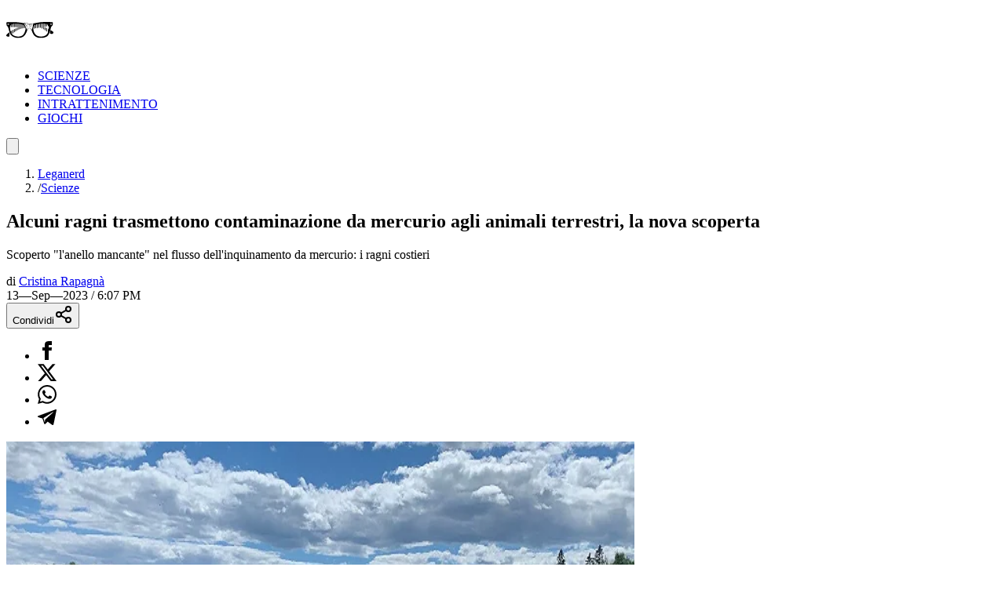

--- FILE ---
content_type: text/html; charset=utf-8
request_url: https://leganerd.com/2023/09/13/alcuni-ragni-trasmettono-contaminazione-da-mercurio-agli-animali-terrestri-la-nova-scoperta/
body_size: 20321
content:
<!DOCTYPE html><html lang="it" class="__variable_acf798 __variable_81c79c bg-white xl:bg-neutral-100 dark:bg-neutral-900 dark:xl:bg-neutral-800"><head><meta charSet="utf-8"/><meta name="viewport" content="width=device-width, initial-scale=1"/><link rel="preload" as="image" imageSrcSet="https://leganerd.com/wp-content/uploads/2023/09/black-beach-lake-superior.webp?width=384&amp;quality=50 384w, https://leganerd.com/wp-content/uploads/2023/09/black-beach-lake-superior.webp?width=640&amp;quality=50 640w, https://leganerd.com/wp-content/uploads/2023/09/black-beach-lake-superior.webp?width=750&amp;quality=50 750w, https://leganerd.com/wp-content/uploads/2023/09/black-beach-lake-superior.webp?width=828&amp;quality=50 828w, https://leganerd.com/wp-content/uploads/2023/09/black-beach-lake-superior.webp?width=1080&amp;quality=50 1080w, https://leganerd.com/wp-content/uploads/2023/09/black-beach-lake-superior.webp?width=1200&amp;quality=50 1200w, https://leganerd.com/wp-content/uploads/2023/09/black-beach-lake-superior.webp?width=1920&amp;quality=50 1920w, https://leganerd.com/wp-content/uploads/2023/09/black-beach-lake-superior.webp?width=2048&amp;quality=50 2048w, https://leganerd.com/wp-content/uploads/2023/09/black-beach-lake-superior.webp?width=3840&amp;quality=50 3840w" imageSizes="(max-width: 768px) 100vw, 50vw"/><link rel="stylesheet" href="/_next/static/css/0fb1a6b4c5d128c4.css" data-precedence="next"/><link rel="stylesheet" href="/_next/static/css/6cc34079a994665a.css" data-precedence="next"/><link rel="stylesheet" href="/_next/static/css/d20dde9fd6ab6115.css" data-precedence="next"/><link rel="preload" as="script" fetchPriority="low" href="/_next/static/chunks/webpack-2c7c84046606295b.js"/><script src="/_next/static/chunks/4bd1b696-51658f15a8df79a3.js" async=""></script><script src="/_next/static/chunks/684-41ef12384cf8112d.js" async=""></script><script src="/_next/static/chunks/main-app-bfa6ff731e6aef5e.js" async=""></script><script src="/_next/static/chunks/574-53c6b95ad7784115.js" async=""></script><script src="/_next/static/chunks/395-826c67203ee907c6.js" async=""></script><script src="/_next/static/chunks/app/layout-22504f787d27af1d.js" async=""></script><script src="/_next/static/chunks/746-0d7ad7faebeb44fe.js" async=""></script><script src="/_next/static/chunks/144-63cd08766aeecac9.js" async=""></script><script src="/_next/static/chunks/app/posts/%5Bslug%5D/page-5c6a066a36b4ba00.js" async=""></script><link rel="preload" href="https://www.googletagmanager.com/gtag/js?id=G-YH4BSFWPEL" as="script"/><meta name="next-size-adjust" content=""/><title>Alcuni ragni trasmettono contaminazione da mercurio agli animali terrestri, la nova scoperta</title><meta name="description" content="Scoperto &quot;l&#x27;anello mancante&quot; nel flusso dell&#x27;inquinamento da mercurio: i ragni costieri"/><meta name="publisher" content="http://facebook.com/leganerd"/><meta name="robots" content="index, follow"/><meta name="og:published_time" content="2023-09-13T16:07:54+00:00"/><meta name="og:modified_time" content="2023-09-13T18:29:02+00:00"/><meta name="robots" content="max-snippet:-1, max-image-preview:large"/><link rel="canonical" href="https://leganerd.com/2023/09/13/alcuni-ragni-trasmettono-contaminazione-da-mercurio-agli-animali-terrestri-la-nova-scoperta/"/><link rel="alternate" type="application/rss+xml" href="https://leganerd.com/feed/rss_home/"/><meta property="og:title" content="Alcuni ragni trasmettono contaminazione da mercurio agli animali terrestri, la nova scoperta"/><meta property="og:description" content="Scoperto &quot;l&#x27;anello mancante&quot; nel flusso dell&#x27;inquinamento da mercurio: i ragni costieri"/><meta property="og:url" content="https://leganerd.com/2023/09/13/alcuni-ragni-trasmettono-contaminazione-da-mercurio-agli-animali-terrestri-la-nova-scoperta/"/><meta property="og:site_name" content="Lega Nerd"/><meta property="og:locale" content="it_IT"/><meta property="og:image" content="https://leganerd.com/wp-content/uploads/2023/09/black-beach-lake-superior.webp"/><meta property="og:image:width" content="1200"/><meta property="og:image:height" content="630"/><meta property="og:image:alt" content="Alcuni ragni trasmettono contaminazione da mercurio agli animali terrestri, la nova scoperta"/><meta property="og:type" content="article"/><meta name="twitter:card" content="summary_large_image"/><meta name="twitter:title" content="Alcuni ragni trasmettono contaminazione da mercurio agli animali terrestri, la nova scoperta"/><meta name="twitter:description" content="Scoperto &quot;l&#x27;anello mancante&quot; nel flusso dell&#x27;inquinamento da mercurio: i ragni costieri"/><meta name="twitter:image" content="https://leganerd.com/wp-content/uploads/2023/09/black-beach-lake-superior.webp"/><meta name="twitter:image:width" content="1200"/><meta name="twitter:image:height" content="630"/><meta name="twitter:image:alt" content="Alcuni ragni trasmettono contaminazione da mercurio agli animali terrestri, la nova scoperta"/><link rel="icon" href="/favicon.ico" type="image/x-icon" sizes="100x100"/><script>document.querySelectorAll('body link[rel="icon"], body link[rel="apple-touch-icon"]').forEach(el => document.head.appendChild(el))</script><script src="/_next/static/chunks/polyfills-42372ed130431b0a.js" noModule=""></script></head><body class="overflow-x-hidden antialiased" data-page-type="article"><style>#nprogress{pointer-events:none}#nprogress .bar{background:#249934;position:fixed;z-index:1600;top: 0;left:0;width:100%;height:3px}#nprogress .peg{display:block;position:absolute;right:0;width:100px;height:100%;box-shadow:0 0 10px rgba(36, 153, 52, 0.8),0 0 5px rgba(36, 153, 52, 0.8);opacity:1;-webkit-transform:rotate(3deg) translate(0px,-4px);-ms-transform:rotate(3deg) translate(0px,-4px);transform:rotate(3deg) translate(0px,-4px)}#nprogress .spinner{display:block;position:fixed;z-index:1600;top: 15px;right:15px}#nprogress .spinner-icon{width:18px;height:18px;box-sizing:border-box;border:2px solid transparent;border-top-color:#249934;border-left-color:#249934;border-radius:50%;-webkit-animation:nprogress-spinner 400ms linear infinite;animation:nprogress-spinner 400ms linear infinite}.nprogress-custom-parent{overflow:hidden;position:relative}.nprogress-custom-parent #nprogress .bar,.nprogress-custom-parent #nprogress .spinner{position:absolute}@-webkit-keyframes nprogress-spinner{0%{-webkit-transform:rotate(0deg)}100%{-webkit-transform:rotate(360deg)}}@keyframes nprogress-spinner{0%{transform:rotate(0deg)}100%{transform:rotate(360deg)}}</style><script type="speculationrules">{"prerender":[{"where":{"and":[{"href_matches":"/*"},{"not":{"selector_matches":".no-prerender"}},{"not":{"selector_matches":"[rel~=nofollow]"}}]},"eagerness":"moderate"}],"prefetch":[]}</script><div class="wrapper-total xl:before:-rotate-3 relative mx-auto max-w-[1060px]"><div id="personalization_ads"></div><header class="header sticky top-0 left-0 z-40 flex w-full justify-between bg-transparent md:bg-white/90 lg:max-w-[1060px] lg:p-3 dark:md:bg-neutral-900/70"><a class="flex aspect-square h-full w-[60px] items-center justify-center bg-forest-green-700 no-underline" aria-label="Leganerd.com" href="/"><img alt="Leganerd.com" loading="lazy" width="60" height="60" decoding="async" data-nimg="1" class="w-9/12" style="color:transparent" src="/img/logo.svg"/></a><div><ul class="flex h-full items-center justify-center gap-3 xl:gap-6"><li class="inline-block rounded-sm"><a class="block px-2 py-1 font-mono text-base text-forest-green-900 uppercase transition-all hover:underline hover:underline-offset-8 dark:text-white" href="/scienze/">SCIENZE</a></li><li class="inline-block rounded-sm"><a class="block px-2 py-1 font-mono text-base text-forest-green-900 uppercase transition-all hover:underline hover:underline-offset-8 dark:text-white" href="/tecnologie/">TECNOLOGIA</a></li><li class="inline-block rounded-sm"><a class="block px-2 py-1 font-mono text-base text-forest-green-900 uppercase transition-all hover:underline hover:underline-offset-8 dark:text-white" href="/entertainment/">INTRATTENIMENTO</a></li><li class="inline-block rounded-sm"><a class="block px-2 py-1 font-mono text-base text-forest-green-900 uppercase transition-all hover:underline hover:underline-offset-8 dark:text-white" href="/games/">GIOCHI</a></li></ul></div><button type="button" class="group relative flex aspect-square h-full w-[60px] cursor-pointer items-center justify-center before:absolute before:block before:h-3/4 before:w-3/4 before:bg-forest-green-950/75 before:backdrop-blur-xs before:content-[&#x27;&#x27;] focus:outline-hidden md:before:bg-transparent md:before:backdrop-blur-none" id="offcanvas-trigger"><svg class="relative w-7/12 fill-white transition-all group-hover:fill-white md:fill-forest-green-900 dark:md:fill-forest-green-700" clip-rule="evenodd" fill-rule="evenodd" stroke-linejoin="round" stroke-miterlimit="2" viewBox="0 0 24 24" xmlns="http://www.w3.org/2000/svg" role="img" aria-label="menu"><path d="m11 16.745c0-.414.336-.75.75-.75h9.5c.414 0 .75.336.75.75s-.336.75-.75.75h-9.5c-.414 0-.75-.336-.75-.75zm-9-5c0-.414.336-.75.75-.75h18.5c.414 0 .75.336.75.75s-.336.75-.75.75h-18.5c-.414 0-.75-.336-.75-.75zm4-5c0-.414.336-.75.75-.75h14.5c.414 0 .75.336.75.75s-.336.75-.75.75h-14.5c-.414 0-.75-.336-.75-.75z" fill-rule="nonzero"></path></svg></button></header><dialog class="fixed top-0 right-0 z-20 m-0 ml-auto flex min-h-screen w-full max-w-[500px] flex-col bg-forest-green-950 transition-transform duration-300 ease-in-out backdrop:bg-black/50 backdrop:backdrop-blur-xs translate-x-full"><div class="flex items-center justify-between"><div class="pl-4 font-bold font-sofia-extra-condensed text-4xl text-white/10 uppercase leading-none xl:pl-6">Menu</div><button class="flex aspect-square w-[60px] cursor-pointer items-center justify-center text-white focus:outline-hidden" type="button" aria-label="Close menu"><svg xmlns="http://www.w3.org/2000/svg" width="24" height="24" viewBox="0 0 24 24" fill="none" stroke="currentColor" stroke-width="2" stroke-linecap="round" stroke-linejoin="round" class="lucide lucide-x h-full w-6/12 fill-white transition-all group-hover:scale-110"><path d="M18 6 6 18"></path><path d="m6 6 12 12"></path></svg></button></div><nav class="grow font-sofia-extra-condensed"><div class="relative mx-auto my-3 w-[calc(100%-1rem)] xl:w-[calc(100%-2rem)] "><form><input class="h-14 w-full rounded-sm border-2 border-white/10 bg-white/10 p-2 font-roboto-condensed text-white text-xl placeholder:text-white focus:outline focus:outline-white focus:outline-offset-1" type="input" placeholder="Cerca nel sito..." value=""/><button class=" absolute top-0 right-0 flex h-full w-[50px] cursor-pointer items-center justify-center" type="submit" aria-label="Cerca"><svg xmlns="http://www.w3.org/2000/svg" width="30" height="30" viewBox="0 0 24 24" fill="none" stroke="currentColor" stroke-width="2" stroke-linecap="round" stroke-linejoin="round" class="lucide lucide-search text-white"><circle cx="11" cy="11" r="8"></circle><path d="m21 21-4.3-4.3"></path></svg></button></form></div><ul class="list-none p-0"><li class="h-[60px]"><a class="flex h-full items-center px-4 font-bold text-4xl text-white no-underline transition-all hover:text-forest-green-700 xl:px-6" href="/scienze/">SCIENZE</a></li><li class="h-[60px]"><a class="flex h-full items-center px-4 font-bold text-4xl text-white no-underline transition-all hover:text-forest-green-700 xl:px-6" href="/tecnologie/">TECNOLOGIA</a></li><li class="h-[60px]"><a class="flex h-full items-center px-4 font-bold text-4xl text-white no-underline transition-all hover:text-forest-green-700 xl:px-6" href="/entertainment/">INTRATTENIMENTO</a></li><li class="h-[60px]"><a class="flex h-full items-center px-4 font-bold text-4xl text-white no-underline transition-all hover:text-forest-green-700 xl:px-6" href="/games/">GIOCHI</a></li></ul></nav></dialog><script type="application/ld+json">{"@context":"https://schema.org","@graph":[{"@type":"NewsArticle","@id":"https://leganerd.com/2023/09/13/alcuni-ragni-trasmettono-contaminazione-da-mercurio-agli-animali-terrestri-la-nova-scoperta/#article","isPartOf":{"@id":"https://leganerd.com/2023/09/13/alcuni-ragni-trasmettono-contaminazione-da-mercurio-agli-animali-terrestri-la-nova-scoperta/"},"author":{"name":"Cristina Rapagnà","@id":"https://leganerd.com/#/schema/person/3fac42e345dfd1c0a2274e1eaf7e01c9"},"headline":"Alcuni ragni trasmettono contaminazione da mercurio agli animali terrestri, la nova scoperta","datePublished":"2023-09-13T16:07:54+00:00","dateModified":"2023-09-13T18:29:02+00:00","mainEntityOfPage":{"@id":"https://leganerd.com/2023/09/13/alcuni-ragni-trasmettono-contaminazione-da-mercurio-agli-animali-terrestri-la-nova-scoperta/"},"wordCount":411,"publisher":{"@id":"https://leganerd.com/#organization"},"image":{"@id":"https://leganerd.com/2023/09/13/alcuni-ragni-trasmettono-contaminazione-da-mercurio-agli-animali-terrestri-la-nova-scoperta/#primaryimage"},"thumbnailUrl":"https://leganerd.com/wp-content/uploads/2023/09/black-beach-lake-superior.webp","articleSection":["Natura","Scienze"],"inLanguage":"it-IT"},{"@type":"WebPage","@id":"https://leganerd.com/2023/09/13/alcuni-ragni-trasmettono-contaminazione-da-mercurio-agli-animali-terrestri-la-nova-scoperta/","url":"https://leganerd.com/2023/09/13/alcuni-ragni-trasmettono-contaminazione-da-mercurio-agli-animali-terrestri-la-nova-scoperta/","name":"Alcuni ragni trasmettono contaminazione da mercurio agli animali terrestri, la nova scoperta","isPartOf":{"@id":"https://leganerd.com/#website"},"primaryImageOfPage":{"@id":"https://leganerd.com/2023/09/13/alcuni-ragni-trasmettono-contaminazione-da-mercurio-agli-animali-terrestri-la-nova-scoperta/#primaryimage"},"image":{"@id":"https://leganerd.com/2023/09/13/alcuni-ragni-trasmettono-contaminazione-da-mercurio-agli-animali-terrestri-la-nova-scoperta/#primaryimage"},"thumbnailUrl":"https://leganerd.com/wp-content/uploads/2023/09/black-beach-lake-superior.webp","datePublished":"2023-09-13T16:07:54+00:00","dateModified":"2023-09-13T18:29:02+00:00","description":"Scoperto \"l'anello mancante\" nel flusso dell'inquinamento da mercurio: i ragni costieri","breadcrumb":{"@id":"https://leganerd.com/2023/09/13/alcuni-ragni-trasmettono-contaminazione-da-mercurio-agli-animali-terrestri-la-nova-scoperta/#breadcrumb"},"inLanguage":"it-IT","potentialAction":[{"@type":"ReadAction","target":["https://leganerd.com/2023/09/13/alcuni-ragni-trasmettono-contaminazione-da-mercurio-agli-animali-terrestri-la-nova-scoperta/"]}]},{"@type":"ImageObject","inLanguage":"it-IT","@id":"https://leganerd.com/2023/09/13/alcuni-ragni-trasmettono-contaminazione-da-mercurio-agli-animali-terrestri-la-nova-scoperta/#primaryimage","url":"https://leganerd.com/wp-content/uploads/2023/09/black-beach-lake-superior.webp","contentUrl":"https://leganerd.com/wp-content/uploads/2023/09/black-beach-lake-superior.webp","width":1280,"height":720},{"@type":"BreadcrumbList","@id":"https://leganerd.com/2023/09/13/alcuni-ragni-trasmettono-contaminazione-da-mercurio-agli-animali-terrestri-la-nova-scoperta/#breadcrumb","itemListElement":[{"@type":"ListItem","position":1,"name":"Leganerd","item":"https://leganerd.com/"},{"@type":"ListItem","position":2,"name":"Scienze","item":"https://leganerd.com/scienze/"},{"@type":"ListItem","position":3,"name":"Alcuni ragni trasmettono contaminazione da mercurio agli animali terrestri, la nova scoperta"}]},{"@type":"WebSite","@id":"https://leganerd.com/#website","url":"https://leganerd.com/","name":"Lega Nerd","description":"Social Magazine scritto da nerd.","publisher":{"@id":"https://leganerd.com/#organization"},"potentialAction":[{"@type":"SearchAction","target":{"@type":"EntryPoint","urlTemplate":"https://leganerd.com/?s={search_term_string}"},"query-input":{"@type":"PropertyValueSpecification","valueRequired":true,"valueName":"search_term_string"}}],"inLanguage":"it-IT"},{"@type":"Organization","@id":"https://leganerd.com/#organization","name":"Lega Nerd","url":"https://leganerd.com/","logo":{"@type":"ImageObject","inLanguage":"it-IT","@id":"https://leganerd.com/#/schema/logo/image/","url":"https://leganerd.com/wp-content/uploads/2019/10/21430314_10155678660283711_1238198778921595185_n.jpg","contentUrl":"https://leganerd.com/wp-content/uploads/2019/10/21430314_10155678660283711_1238198778921595185_n.jpg","width":500,"height":500,"caption":"Lega Nerd"},"image":{"@id":"https://leganerd.com/#/schema/logo/image/"},"sameAs":["http://facebook.com/leganerd","https://x.com/leganerd","https://www.instagram.com/leganerdgram/","https://www.linkedin.com/company/lega-nerd","https://www.pinterest.com/leganerd/","https://www.youtube.com/user/leganerdlive"]},{"@type":"Person","@id":"https://leganerd.com/#/schema/person/3fac42e345dfd1c0a2274e1eaf7e01c9","name":"Cristina Rapagnà","image":{"@type":"ImageObject","inLanguage":"it-IT","@id":"https://leganerd.com/#/schema/person/image/","url":"https://secure.gravatar.com/avatar/2793d3422da18289e3f982324cb704242b8d791f3340263e5774c8c5e662c436?s=96&d=mm&r=g","contentUrl":"https://secure.gravatar.com/avatar/2793d3422da18289e3f982324cb704242b8d791f3340263e5774c8c5e662c436?s=96&d=mm&r=g","caption":"Cristina Rapagnà"},"sameAs":["https://leganerd.com/author/cristina-rapagna/","https://www.instagram.com/nyina_mademoisellepasdechance/","https://www.linkedin.com/in/cristina-rapagn-649564b6/"],"url":"https://leganerd.com/author/cristina-rapagna/"}]}</script><article class="mx-auto max-w-[1060px] bg-white dark:bg-neutral-900"><div class="before:-z-1 mx-auto px-4 pt-4 pb-6 sm:px-6 md:pt-8 xl:px-8 "><nav class="mb-4 font-roboto-condensed text-gray-600 text-sm md:px-8 dark:text-white/80" aria-label="Breadcrumb"><ol class="flex flex-wrap gap-2"><li class="transition-colors hover:text-forest-green-800 dark:hover:text-forest-green-600"><a href="/">Leganerd</a></li><li class="flex items-center gap-2"><span class="text-gray-400 dark:text-white/50">/</span><a class="max-w-[120px] xs:max-w-[200px] truncate transition-colors hover:text-forest-green-800 sm:max-w-none dark:hover:text-forest-green-600" href="/scienze/">Scienze</a></li></ol></nav><h1 class="mb-4 w-full font-bold font-sofia-extra-condensed text-neutral-800 leading-none [font-size:min(12vw,_100px)] sm:text-5xl md:px-8 md:text-6xl dark:text-white">Alcuni ragni trasmettono contaminazione da mercurio agli animali terrestri, la nova scoperta</h1><p class="mb-4 font-roboto-condensed text-gray-600 [font-size:min(5.5vw,_1.75rem)] md:px-8 md:text-2xl dark:text-white/70">Scoperto &quot;l&#x27;anello mancante&quot; nel flusso dell&#x27;inquinamento da mercurio: i ragni costieri</p><div class="mb-4 font-roboto-condensed text-sm uppercase sm:flex sm:items-center sm:justify-between md:px-8"><div class="mb-4 sm:mb-0"><div class="mr-3 inline-block text-gray-800 text-xs dark:text-white">di<!-- --> <a href="/author/cristina-rapagna/"><span class="inline-block border-b-2 border-b-gray-400/60 text-gray-800 leading-none hover:text-forest-green-800 dark:text-white dark:hover:text-forest-green-600">Cristina Rapagnà</span></a></div><span class="me-0 me-md-3 text-xs mt-2 dark:text-white"><time dateTime="2023-09-13T18:07:54">13—Sep—2023 / 6:07 PM</time></span></div><div class="mb-4 sm:mb-0"><div class="block"><button type="button" class="flex w-full cursor-pointer items-center justify-center gap-2 bg-forest-green-700 px-10 py-2 font-bold font-roboto-condensed text-white text-xl uppercase leading-none transition-all hover:bg-forest-green-800 dark:text-neutral-800" aria-label="Condividi">Condividi<svg xmlns="http://www.w3.org/2000/svg" width="24" height="24" viewBox="0 0 24 24" fill="none" stroke="currentColor" stroke-width="2" stroke-linecap="round" stroke-linejoin="round" class="lucide lucide-share2 text-white dark:text-neutral-800"><circle cx="18" cy="5" r="3"></circle><circle cx="6" cy="12" r="3"></circle><circle cx="18" cy="19" r="3"></circle><line x1="8.59" x2="15.42" y1="13.51" y2="17.49"></line><line x1="15.41" x2="8.59" y1="6.51" y2="10.49"></line></svg></button><div class="relative items-center hidden"><ul class="m-0 flex gap-2 leading-none"><li><a class="flex h-10 w-10 items-center justify-center rounded-full transition-all hover:bg-gray-100 dark:border-none dark:hover:bg-gray-200/10" href="https://www.facebook.com/dialog/share?app_id=590391688847782&amp;href=https%3A%2F%2Fleganerd.com%2F2023%2F09%2F13%2Falcuni-ragni-trasmettono-contaminazione-da-mercurio-agli-animali-terrestri-la-nova-scoperta%2F&amp;redirect_uri=https%3A%2F%2Fleganerd.com%2F2023%2F09%2F13%2Falcuni-ragni-trasmettono-contaminazione-da-mercurio-agli-animali-terrestri-la-nova-scoperta%2F" aria-label="Condividi su Facebook" target="_blank" rel="noreferrer"><img alt="Condividi su Facebook" loading="lazy" width="24" height="24" decoding="async" data-nimg="1" class="h-[24px] w-auto dark:invert" style="color:transparent" src="/img/ico-facebook.svg"/></a></li><li><a class="flex h-10 w-10 items-center justify-center rounded-full transition-all hover:bg-gray-100 dark:border-none dark:hover:bg-gray-200/10" href="https://x.com/intent/tweet?url=https%3A%2F%2Fleganerd.com%2F2023%2F09%2F13%2Falcuni-ragni-trasmettono-contaminazione-da-mercurio-agli-animali-terrestri-la-nova-scoperta%2F" aria-label="Condividi su X" target="_blank" rel="noreferrer"><img alt="Condividi su X" loading="lazy" width="24" height="24" decoding="async" data-nimg="1" class="h-[24px] w-auto dark:invert" style="color:transparent" src="/img/ico-x.svg"/></a></li><li><a class="flex h-10 w-10 items-center justify-center rounded-full transition-all hover:bg-gray-100 dark:border-none dark:hover:bg-gray-200/10" href="whatsapp://send?text=https%3A%2F%2Fleganerd.com%2F2023%2F09%2F13%2Falcuni-ragni-trasmettono-contaminazione-da-mercurio-agli-animali-terrestri-la-nova-scoperta%2F" aria-label="Condividi su Whatsapp" target="_blank" rel="noreferrer"><img alt="Condividi su Whatsapp" loading="lazy" width="24" height="24" decoding="async" data-nimg="1" class="h-[24px] w-auto dark:invert" style="color:transparent" src="/img/ico-whatsapp.svg"/></a></li><li><a class="flex h-10 w-10 items-center justify-center rounded-full transition-all hover:bg-gray-100 dark:border-none dark:hover:bg-gray-200/10" href="https://t.me/share/url?url=https%3A%2F%2Fleganerd.com%2F2023%2F09%2F13%2Falcuni-ragni-trasmettono-contaminazione-da-mercurio-agli-animali-terrestri-la-nova-scoperta%2F&amp;text=Alcuni%20ragni%20trasmettono%20contaminazione%20da%20mercurio%20agli%20animali%20terrestri%2C%20la%20nova%20scoperta" aria-label="Condividi su Telegram" target="_blank" rel="noreferrer"><img alt="Condividi su Telegram" loading="lazy" width="24" height="24" decoding="async" data-nimg="1" class="h-[24px] w-auto dark:invert" style="color:transparent" src="/img/ico-telegram.svg"/></a></li></ul></div></div></div></div><div class="mb-5 aspect-video w-full"><img alt="Alcuni ragni trasmettono contaminazione da mercurio agli animali terrestri, la nova scoperta" loading="eager" width="800" height="600" decoding="async" data-nimg="1" class="block h-full w-full object-cover" style="color:transparent" sizes="(max-width: 768px) 100vw, 50vw" srcSet="https://leganerd.com/wp-content/uploads/2023/09/black-beach-lake-superior.webp?width=384&amp;quality=50 384w, https://leganerd.com/wp-content/uploads/2023/09/black-beach-lake-superior.webp?width=640&amp;quality=50 640w, https://leganerd.com/wp-content/uploads/2023/09/black-beach-lake-superior.webp?width=750&amp;quality=50 750w, https://leganerd.com/wp-content/uploads/2023/09/black-beach-lake-superior.webp?width=828&amp;quality=50 828w, https://leganerd.com/wp-content/uploads/2023/09/black-beach-lake-superior.webp?width=1080&amp;quality=50 1080w, https://leganerd.com/wp-content/uploads/2023/09/black-beach-lake-superior.webp?width=1200&amp;quality=50 1200w, https://leganerd.com/wp-content/uploads/2023/09/black-beach-lake-superior.webp?width=1920&amp;quality=50 1920w, https://leganerd.com/wp-content/uploads/2023/09/black-beach-lake-superior.webp?width=2048&amp;quality=50 2048w, https://leganerd.com/wp-content/uploads/2023/09/black-beach-lake-superior.webp?width=3840&amp;quality=50 3840w" src="https://leganerd.com/wp-content/uploads/2023/09/black-beach-lake-superior.webp?width=3840&amp;quality=50"/></div><div class="mx-auto md:px-8 lg:px-28 xl:px-40"><div class="content">
<p>In uno studio pubblicato su ACS Environmental Science &amp; Technology Letters, i ricercatori hanno svelato che alcune specie di aracnidi possono trasportare la contaminazione da mercurio dai letti dei fiumi agli animali terrestri, permettendo così agli esperti di unire i puntini e venire a capo del collegamento tra la fauna acquatica e quella terrestre.</p>
<h2 class="titolo_art">Le origini dell’inquinamento da Mercurio</h2>
<p>La fonte principale di mercurio nei corsi d’acqua proviene dall’inquinamento industriale e dalle attività umane. Una volta nell’acqua, il mercurio subisce una trasformazione in una forma <strong>più tossica</strong> chiamata <em>metilmercurio</em>, che <em>bio</em>accumula negli organismi che fanno parte della catena alimentare acquatica. Questo elemento tossico può poi influenzare gli animali che vivono a monte della catena alimentare, come uccelli, pipistrelli e anfibi, che si nutrono degli insetti acquatici, preda dei ragni.</p>
<h2 class="titolo_art">Lo Studio:</h2>
<p>I ricercatori hanno condotto il loro studio lungo i corsi d’acqua affluenti del Lago Superiore (Lake Superior, uno dei Grandi Laghi del Nord America), raccogliendo ragni, sedimenti, larve di libellula e pesci persici. Hanno esaminato le fonti di mercurio, tra cui l’inquinamento industriale, le precipitazioni e il deflusso del suolo, per comprendere come questo elemento si diffonde nell’ambiente.</p>
<h2 class="titolo_art">Il ruolo dei ragni:</h2>
<p>I ragni che abitano le coste lacustri hanno dimostrato di essere fondamentali nell’indicare il trasferimento dell’inquinamento da mercurio dagli ambienti acquatici a quelli terrestri. I dati raccolti hanno rivelato che l’origine del mercurio nei sedimenti coincideva con quella nei tessuti delle larve di libellula, dei ragni e dei pesci persici gialli. Questo suggerisce che i ragni possono fungere da vettori nel ciclo di inquinamento da mercurio, permettendo così di ottenere informazioni cruciali per la gestione e il monitoraggio ambientale.</p>
<h2 class="titolo_art">Differenze tra specie di ragni:</h2>
<p>I ricercatori hanno anche analizzato i tessuti di altre specie di ragni, tra cui i ragni pescatori (<em>Dolomedes fimbriatus)</em> e i ragni tessitori (<span class="l_ecrd_txt_pln"><em>Nephila komaci</em>). </span>Hanno scoperto che le fonti di mercurio variavano tra le diverse specie a causa delle loro diverse strategie alimentari (ad esempio c’è differenza tra chi caccia in prossimità dell’acqua o principalmente sulla terraferma e chi si nutre sia di insetti acquatici che terrestri. I risultati sottolineano l’importanza di proteggere questi predatori silenziosi e sottolineano la necessità di adottare pratiche di gestione sostenibile per preservare l’equilibrio degli ecosistemi.</p>
<ul>
<li><a href="https://pubs.acs.org/doi/10.1021/acs.estlett.3c00450" target="_blank" rel="noopener external noreferrer">Mercury Isotope Values in Shoreline Spiders Reveal the Transfer of Aquatic Mercury Sources to Terrestrial Food Webs</a></li>
</ul>
</div></div></div><div class="mt-8 px-4 text-center font-bold font-sofia-extra-condensed text-3xl text-forest-green-700 uppercase md:text-5xl">Ti potrebbero interessare</div><div class="mx-auto flex max-w-[1060px] flex-col gap-6 p-6 md:flex-row md:overflow-auto lg:grid lg:grid-cols-3"><article class="group relative flex flex-col shrink-0 md:w-72 lg:w-full"><div class="relative aspect-4/3 w-full overflow-hidden"><img alt="Coste del Golfo Persico: le mangrovie lottano contro sviluppo e inquinamento" loading="lazy" width="450" height="0" decoding="async" data-nimg="1" class="block h-full w-full object-cover transition-all group-hover:scale-110" style="color:transparent" srcSet="https://leganerd.com/wp-content/uploads/2026/01/mangrovie-del-Golfo-Persico.jpg?width=640&amp;quality=75 1x, https://leganerd.com/wp-content/uploads/2026/01/mangrovie-del-Golfo-Persico.jpg?width=1080&amp;quality=75 2x" src="https://leganerd.com/wp-content/uploads/2026/01/mangrovie-del-Golfo-Persico.jpg?width=1080&amp;quality=75"/></div><div class="-mt-20 z-1 mx-auto flex w-11/12 flex-col items-start gap-3 bg-white px-[5vw] pt-[5vw] pb-[2.5vw] md:p-6 dark:bg-neutral-800"><span class="inline-block border-b-2 border-b-forest-green-700 pr-4 pb-1 font-bold font-sofia-extra-condensed text-forest-green-700 uppercase leading-none">Scienze</span><div class="font-bold font-sofia-extra-condensed [font-size:min(7vw,_2rem)] md:text-3xl"><a aria-label="Coste del Golfo Persico: le mangrovie lottano contro sviluppo e inquinamento" class="block text-neutral-800 leading-none transition-all after:absolute after:top-0 after:left-0 after:block after:h-full after:w-full after:content-[&#x27;&#x27;] group-hover:text-forest-green-800 dark:text-white" href="/2026/01/13/coste-del-golfo-persico-le-mangrovie-lottano-contro-sviluppo-e-inquinamento/">Coste del Golfo Persico: le mangrovie lottano contro sviluppo e inquinamento</a></div><a href="/author/daniela_giannace/"><span class="relative border-t-2 border-t-forest-green-700 pt-2 pr-4 font-sofia-extra-condensed text-base text-forest-green-700 uppercase">DI <span class="font-bold">Daniela Giannace</span></span></a></div></article><article class="group relative flex flex-col shrink-0 md:w-72 lg:w-full"><div class="relative aspect-4/3 w-full overflow-hidden"><img alt="Segnali dallo spazio: ecco perché le api potrebbero aiutarci a capire gli alieni" loading="lazy" width="450" height="0" decoding="async" data-nimg="1" class="block h-full w-full object-cover transition-all group-hover:scale-110" style="color:transparent" srcSet="https://leganerd.com/wp-content/uploads/2026/01/ape-in-volo.jpg?width=640&amp;quality=75 1x, https://leganerd.com/wp-content/uploads/2026/01/ape-in-volo.jpg?width=1080&amp;quality=75 2x" src="https://leganerd.com/wp-content/uploads/2026/01/ape-in-volo.jpg?width=1080&amp;quality=75"/></div><div class="-mt-20 z-1 mx-auto flex w-11/12 flex-col items-start gap-3 bg-white px-[5vw] pt-[5vw] pb-[2.5vw] md:p-6 dark:bg-neutral-800"><span class="inline-block border-b-2 border-b-forest-green-700 pr-4 pb-1 font-bold font-sofia-extra-condensed text-forest-green-700 uppercase leading-none">Scienze</span><div class="font-bold font-sofia-extra-condensed [font-size:min(7vw,_2rem)] md:text-3xl"><a aria-label="Segnali dallo spazio: ecco perché le api potrebbero aiutarci a capire gli alieni" class="block text-neutral-800 leading-none transition-all after:absolute after:top-0 after:left-0 after:block after:h-full after:w-full after:content-[&#x27;&#x27;] group-hover:text-forest-green-800 dark:text-white" href="/2026/01/13/segnali-dallo-spazio-ecco-perche-le-api-potrebbero-aiutarci-a-capire-gli-alieni/">Segnali dallo spazio: ecco perché le api potrebbero aiutarci a capire gli alieni</a></div><a href="/author/daniela_giannace/"><span class="relative border-t-2 border-t-forest-green-700 pt-2 pr-4 font-sofia-extra-condensed text-base text-forest-green-700 uppercase">DI <span class="font-bold">Daniela Giannace</span></span></a></div></article><article class="group relative flex flex-col shrink-0 md:w-72 lg:w-full"><div class="relative aspect-4/3 w-full overflow-hidden"><img alt="Microplastiche nelle bottiglie: uno studio rivela un rischio nascosto per il pancreas" loading="lazy" width="450" height="0" decoding="async" data-nimg="1" class="block h-full w-full object-cover transition-all group-hover:scale-110" style="color:transparent" srcSet="https://leganerd.com/wp-content/uploads/2026/01/microplastiche-nelle-bottiglie.jpg?width=640&amp;quality=75 1x, https://leganerd.com/wp-content/uploads/2026/01/microplastiche-nelle-bottiglie.jpg?width=1080&amp;quality=75 2x" src="https://leganerd.com/wp-content/uploads/2026/01/microplastiche-nelle-bottiglie.jpg?width=1080&amp;quality=75"/></div><div class="-mt-20 z-1 mx-auto flex w-11/12 flex-col items-start gap-3 bg-white px-[5vw] pt-[5vw] pb-[2.5vw] md:p-6 dark:bg-neutral-800"><span class="inline-block border-b-2 border-b-forest-green-700 pr-4 pb-1 font-bold font-sofia-extra-condensed text-forest-green-700 uppercase leading-none">Scienze</span><div class="font-bold font-sofia-extra-condensed [font-size:min(7vw,_2rem)] md:text-3xl"><a aria-label="Microplastiche nelle bottiglie: uno studio rivela un rischio nascosto per il pancreas" class="block text-neutral-800 leading-none transition-all after:absolute after:top-0 after:left-0 after:block after:h-full after:w-full after:content-[&#x27;&#x27;] group-hover:text-forest-green-800 dark:text-white" href="/2026/01/13/microplastiche-nelle-bottiglie-uno-studio-rivela-un-rischio-nascosto-per-il-pancreas/">Microplastiche nelle bottiglie: uno studio rivela un rischio nascosto per il pancreas</a></div><a href="/author/daniela_giannace/"><span class="relative border-t-2 border-t-forest-green-700 pt-2 pr-4 font-sofia-extra-condensed text-base text-forest-green-700 uppercase">DI <span class="font-bold">Daniela Giannace</span></span></a></div></article></div></article><!--$--><!--/$--><!--$--><!--/$--><footer class="footer-leganerd mx-auto flex w-full max-w-[1060px] flex-col items-center justify-center gap-4 bg-gray-200 px-4 py-12 text-white md:min-h-0 lg:flex-row lg:px-10 dark:bg-neutral-900"><div class="flex flex-col items-center justify-start gap-3 lg:basis-1/4"><div class="mb-3 aspect-[184.2/50] h-[50px] bg-[url(&#x27;/img/logo-footer.svg&#x27;)] bg-no-repeat dark:bg-[url(&#x27;/img/logo-footer-white.svg&#x27;)]"></div><ul class="mb-3 flex justify-center gap-4"><li class="list-inline-item"><a aria-label="facebook" rel="noreferrer noopener nofollow" target="_blank" href="https://www.facebook.com/leganerd"><img alt="facebook" loading="lazy" width="24" height="24" decoding="async" data-nimg="1" class="h-[24px] w-auto dark:invert" style="color:transparent" src="/img/ico-facebook.svg"/></a></li><li class="list-inline-item"><a aria-label="X" rel="noreferrer noopener nofollow external" target="_blank" href="https://x.com/leganerd"><img alt="X" loading="lazy" width="24" height="24" decoding="async" data-nimg="1" class="h-[24px] w-auto dark:invert" style="color:transparent" src="/img/ico-x.svg"/></a></li><li class="list-inline-item"><a aria-label="instagram" rel="noreferrer noopener nofollow external" target="_blank" href="https://www.instagram.com/leganerd"><img alt="Instagram" loading="lazy" width="24" height="24" decoding="async" data-nimg="1" class="h-[24px] w-auto dark:invert" style="color:transparent" src="/img/ico-instagram.svg"/></a></li><li class="list-inline-item"><a aria-label="feed" href="https://leganerd.com/feed/rss_home"><img alt="Feed RSS" loading="lazy" width="24" height="24" decoding="async" data-nimg="1" class="h-[24px] w-auto dark:invert" style="color:transparent" src="/img/ico-feed-rss.svg"/></a></li></ul></div><div class="flex w-full flex-col gap-3 font-roboto-condensed lg:basis-3/4"><div class="flex flex-col gap-3 border-forest-green-700 border-y py-3 text-center text-gray-900 lg:text-left"><div class="dark:text-white">Lega Nerd tratta ogni argomento e novità potenzialmente interessante e curioso. Il nostro pubblico è composto da nerd o più semplicemente da persone che hanno voglia di scoprire e imparare sempre cose nuove. Lega Nerd è uno dei principali punti di riferimento della cultura nerd / geek in Italia.</div><div class="flex flex-wrap justify-center gap-x-3 gap-y-2 pb-5 lg:justify-start"><a class="text-center text-sm underline dark:text-white" aria-label="Informativa sui cookie" rel="nofollow noindex" href="https://leganerd.com/cookie-policy/" data-wpel-link="internal">Informativa sui cookie</a><a class="text-center text-sm underline dark:text-white" aria-label="Privacy Policy" rel="nofollow noindex" href="https://leganerd.com/privacy-policy/" data-wpel-link="internal">Privacy Policy</a><a class="text-center text-sm underline dark:text-white" aria-label="Contatti" rel="nofollow" href="https://leganerd.com/contattaci/" data-wpel-link="internal">Contatti</a><a class="text-center text-sm underline dark:text-white" aria-label="Lavora con noi" rel="nofollow noopener noreferrer" href="https://www.netaddiction.it/lavora-con-noi/" data-wpel-link="exclude" target="_blank">Lavora con noi</a><button class="text-center text-sm underline dark:text-white" aria-label="Aggiorna le impostazioni di tracciamento della pubblicità" type="button">Aggiorna le impostazioni di tracciamento della pubblicità</button><a class="text-center text-sm underline dark:text-white" aria-label="Manage Utiq" rel="nofollow noopener noreferrer" href="/gestisci-utiq/">Gestisci Utiq</a></div></div><div class="text-center text-gray-900 text-xs lg:text-left dark:text-white">© <!-- -->2026<!-- --> NetAddiction Srl - P.iva: 01206540559 - Sede Legale: Piazza Europa, 19 - 05100 Terni (TR) Italy</div></div></footer></div><script src="/_next/static/chunks/webpack-2c7c84046606295b.js" async=""></script><script>(self.__next_f=self.__next_f||[]).push([0])</script><script>self.__next_f.push([1,"1:\"$Sreact.fragment\"\n3:I[7555,[],\"\"]\n4:I[1295,[],\"\"]\n6:I[9665,[],\"MetadataBoundary\"]\n8:I[9665,[],\"OutletBoundary\"]\nb:I[4911,[],\"AsyncMetadataOutlet\"]\nd:I[9665,[],\"ViewportBoundary\"]\nf:I[6614,[],\"\"]\n10:\"$Sreact.suspense\"\n11:I[4911,[],\"AsyncMetadata\"]\n13:I[4638,[\"574\",\"static/chunks/574-53c6b95ad7784115.js\",\"395\",\"static/chunks/395-826c67203ee907c6.js\",\"177\",\"static/chunks/app/layout-22504f787d27af1d.js\"],\"\"]\n15:I[6472,[\"574\",\"static/chunks/574-53c6b95ad7784115.js\",\"395\",\"static/chunks/395-826c67203ee907c6.js\",\"177\",\"static/chunks/app/layout-22504f787d27af1d.js\"],\"DeviceProvider\"]\n17:I[2936,[\"574\",\"static/chunks/574-53c6b95ad7784115.js\",\"395\",\"static/chunks/395-826c67203ee907c6.js\",\"177\",\"static/chunks/app/layout-22504f787d27af1d.js\"],\"default\"]\n18:I[6259,[\"574\",\"static/chunks/574-53c6b95ad7784115.js\",\"746\",\"static/chunks/746-0d7ad7faebeb44fe.js\",\"144\",\"static/chunks/144-63cd08766aeecac9.js\",\"858\",\"static/chunks/app/posts/%5Bslug%5D/page-5c6a066a36b4ba00.js\"],\"GoogleAnalytics\"]\n19:I[9243,[\"574\",\"static/chunks/574-53c6b95ad7784115.js\",\"746\",\"static/chunks/746-0d7ad7faebeb44fe.js\",\"144\",\"static/chunks/144-63cd08766aeecac9.js\",\"858\",\"static/chunks/app/posts/%5Bslug%5D/page-5c6a066a36b4ba00.js\"],\"\"]\n1a:I[6924,[\"574\",\"static/chunks/574-53c6b95ad7784115.js\",\"395\",\"static/chunks/395-826c67203ee907c6.js\",\"177\",\"static/chunks/app/layout-22504f787d27af1d.js\"],\"default\"]\n1b:I[4260,[\"574\",\"static/chunks/574-53c6b95ad7784115.js\",\"395\",\"static/chunks/395-826c67203ee907c6.js\",\"177\",\"static/chunks/app/layout-22504f787d27af1d.js\"],\"default\"]\n1c:I[8966,[\"574\",\"static/chunks/574-53c6b95ad7784115.js\",\"395\",\"static/chunks/395-826c67203ee907c6.js\",\"177\",\"static/chunks/app/layout-22504f787d27af1d.js\"],\"default\"]\n1d:I[3063,[\"574\",\"static/chunks/574-53c6b95ad7784115.js\",\"746\",\"static/chunks/746-0d7ad7faebeb44fe.js\",\"144\",\"static/chunks/144-63cd08766aeecac9.js\",\"858\",\"static/chunks/app/posts/%5Bslug%5D/page-5c6a066a36b4ba00.js\"],\"Image\"]\n1e:I[7489,[\"574\",\"static/chunks/574-53c6b95ad7784115.js\",\"746\",\"static/chunks/746-0d7ad7faebeb44fe.js\",\""])</script><script>self.__next_f.push([1,"144\",\"static/chunks/144-63cd08766aeecac9.js\",\"858\",\"static/chunks/app/posts/%5Bslug%5D/page-5c6a066a36b4ba00.js\"],\"default\"]\n1f:I[6874,[\"574\",\"static/chunks/574-53c6b95ad7784115.js\",\"746\",\"static/chunks/746-0d7ad7faebeb44fe.js\",\"144\",\"static/chunks/144-63cd08766aeecac9.js\",\"858\",\"static/chunks/app/posts/%5Bslug%5D/page-5c6a066a36b4ba00.js\"],\"\"]\n20:I[5909,[\"574\",\"static/chunks/574-53c6b95ad7784115.js\",\"395\",\"static/chunks/395-826c67203ee907c6.js\",\"177\",\"static/chunks/app/layout-22504f787d27af1d.js\"],\"default\"]\n:HL[\"/_next/static/media/c923033ce5c82fb5-s.p.woff2\",\"font\",{\"crossOrigin\":\"\",\"type\":\"font/woff2\"}]\n:HL[\"/_next/static/media/cddf20da50eef6ec-s.p.woff2\",\"font\",{\"crossOrigin\":\"\",\"type\":\"font/woff2\"}]\n:HL[\"/_next/static/media/dc1a31dd116e0329-s.p.woff2\",\"font\",{\"crossOrigin\":\"\",\"type\":\"font/woff2\"}]\n:HL[\"/_next/static/css/0fb1a6b4c5d128c4.css\",\"style\"]\n:HL[\"/_next/static/css/6cc34079a994665a.css\",\"style\"]\n:HL[\"/_next/static/css/d20dde9fd6ab6115.css\",\"style\"]\n"])</script><script>self.__next_f.push([1,"0:{\"P\":null,\"b\":\"4bu-ox16LhfBUN_ekd544\",\"p\":\"\",\"c\":[\"\",\"2023\",\"09\",\"13\",\"alcuni-ragni-trasmettono-contaminazione-da-mercurio-agli-animali-terrestri-la-nova-scoperta\",\"\"],\"i\":false,\"f\":[[[\"\",{\"children\":[\"posts\",{\"children\":[[\"slug\",\"alcuni-ragni-trasmettono-contaminazione-da-mercurio-agli-animali-terrestri-la-nova-scoperta\",\"d\"],{\"children\":[\"__PAGE__\",{}]}]}]},\"$undefined\",\"$undefined\",true],[\"\",[\"$\",\"$1\",\"c\",{\"children\":[[[\"$\",\"link\",\"0\",{\"rel\":\"stylesheet\",\"href\":\"/_next/static/css/0fb1a6b4c5d128c4.css\",\"precedence\":\"next\",\"crossOrigin\":\"$undefined\",\"nonce\":\"$undefined\"}],[\"$\",\"link\",\"1\",{\"rel\":\"stylesheet\",\"href\":\"/_next/static/css/6cc34079a994665a.css\",\"precedence\":\"next\",\"crossOrigin\":\"$undefined\",\"nonce\":\"$undefined\"}]],\"$L2\"]}],{\"children\":[\"posts\",[\"$\",\"$1\",\"c\",{\"children\":[null,[\"$\",\"$L3\",null,{\"parallelRouterKey\":\"children\",\"error\":\"$undefined\",\"errorStyles\":\"$undefined\",\"errorScripts\":\"$undefined\",\"template\":[\"$\",\"$L4\",null,{}],\"templateStyles\":\"$undefined\",\"templateScripts\":\"$undefined\",\"notFound\":\"$undefined\",\"forbidden\":\"$undefined\",\"unauthorized\":\"$undefined\"}]]}],{\"children\":[[\"slug\",\"alcuni-ragni-trasmettono-contaminazione-da-mercurio-agli-animali-terrestri-la-nova-scoperta\",\"d\"],[\"$\",\"$1\",\"c\",{\"children\":[null,[\"$\",\"$L3\",null,{\"parallelRouterKey\":\"children\",\"error\":\"$undefined\",\"errorStyles\":\"$undefined\",\"errorScripts\":\"$undefined\",\"template\":[\"$\",\"$L4\",null,{}],\"templateStyles\":\"$undefined\",\"templateScripts\":\"$undefined\",\"notFound\":\"$undefined\",\"forbidden\":\"$undefined\",\"unauthorized\":\"$undefined\"}]]}],{\"children\":[\"__PAGE__\",[\"$\",\"$1\",\"c\",{\"children\":[\"$L5\",[\"$\",\"$L6\",null,{\"children\":\"$L7\"}],[[\"$\",\"link\",\"0\",{\"rel\":\"stylesheet\",\"href\":\"/_next/static/css/d20dde9fd6ab6115.css\",\"precedence\":\"next\",\"crossOrigin\":\"$undefined\",\"nonce\":\"$undefined\"}]],[\"$\",\"$L8\",null,{\"children\":[\"$L9\",\"$La\",[\"$\",\"$Lb\",null,{\"promise\":\"$@c\"}]]}]]}],{},null,false]},null,false]},null,false]},null,false],[\"$\",\"$1\",\"h\",{\"children\":[null,[\"$\",\"$1\",\"BwCHrksz1x-gi4egQhNqA\",{\"children\":[[\"$\",\"$Ld\",null,{\"children\":\"$Le\"}],[\"$\",\"meta\",null,{\"name\":\"next-size-adjust\",\"content\":\"\"}]]}],null]}],false]],\"m\":\"$undefined\",\"G\":[\"$f\",\"$undefined\"],\"s\":false,\"S\":false}\n"])</script><script>self.__next_f.push([1,"7:[\"$\",\"$10\",null,{\"fallback\":null,\"children\":[\"$\",\"$L11\",null,{\"promise\":\"$@12\"}]}]\na:null\n2:[\"$\",\"html\",null,{\"lang\":\"it\",\"className\":\"__variable_acf798 __variable_81c79c bg-white xl:bg-neutral-100 dark:bg-neutral-900 dark:xl:bg-neutral-800\",\"children\":[[\"$\",\"body\",null,{\"className\":\"overflow-x-hidden antialiased\",\"data-page-type\":\"article\",\"children\":[[\"$\",\"$L13\",null,{\"color\":\"#249934\",\"crawlSpeed\":100,\"shadow\":\"0 0 10px rgba(36, 153, 52, 0.8),0 0 5px rgba(36, 153, 52, 0.8)\",\"showSpinner\":false}],[\"$\",\"script\",null,{\"type\":\"speculationrules\",\"dangerouslySetInnerHTML\":{\"__html\":\"{\\\"prerender\\\":[{\\\"where\\\":{\\\"and\\\":[{\\\"href_matches\\\":\\\"/*\\\"},{\\\"not\\\":{\\\"selector_matches\\\":\\\".no-prerender\\\"}},{\\\"not\\\":{\\\"selector_matches\\\":\\\"[rel~=nofollow]\\\"}}]},\\\"eagerness\\\":\\\"moderate\\\"}],\\\"prefetch\\\":[]}\"}}],[\"$\",\"div\",null,{\"className\":\"wrapper-total xl:before:-rotate-3 relative mx-auto max-w-[1060px]\",\"children\":[\"$L14\",[\"$\",\"$L15\",null,{\"isMobile\":false,\"children\":[\"$\",\"$L3\",null,{\"parallelRouterKey\":\"children\",\"error\":\"$undefined\",\"errorStyles\":\"$undefined\",\"errorScripts\":\"$undefined\",\"template\":[\"$\",\"$L4\",null,{}],\"templateStyles\":\"$undefined\",\"templateScripts\":\"$undefined\",\"notFound\":[\"$L16\",[]],\"forbidden\":\"$undefined\",\"unauthorized\":\"$undefined\"}]}],[\"$\",\"$L17\",null,{}]]}],[\"$\",\"$L18\",null,{\"gaId\":\"G-YH4BSFWPEL\"}]]}],[\"$\",\"$L19\",null,{\"id\":\"clickio-script\",\"strategy\":\"lazyOnload\",\"type\":\"text/javascript\",\"src\":\"https://clickiocmp.com/t/consent_242440.js\"}],[\"$\",\"$L1a\",null,{}],[\"$\",\"$L1b\",null,{}],[\"$\",\"$L1c\",null,{}]]}]\n"])</script><script>self.__next_f.push([1,"16:[[\"$\",\"div\",null,{\"className\":\"relative flex flex-col bg-forest-green-900 px-4 pt-[calc(60px+1.5rem)] pb-6 md:px-16 md:py-8 md:pb-16 lg:px-40 xl:mx-auto xl:max-w-[1060px]\",\"children\":[[\"$\",\"h1\",null,{\"className\":\"text-center font-bold font-sofia-extra-condensed text-neutral-800 leading-none [font-size:min(40vw,_15rem)] sm:text-9xl md:text-[15rem] dark:text-white\",\"children\":\"404\"}],[\"$\",\"div\",null,{\"className\":\"text-center font-bold font-sofia-extra-condensed text-5xl text-neutral-800 uppercase [font-size:min(12vw,_5rem)] sm:text-5xl md:text-[4rem] dark:text-white\",\"children\":\"Pagina non trovata\"}],[\"$\",\"div\",null,{\"className\":\"pt-5 text-center font-roboto-condensed text-neutral-800 text-xl md:text-2xl xl:text-white dark:text-white/50\",\"children\":\"Non siamo riusciti a trovare la pagina che stavi cercando. Prova a leggere uno dei nostri ultimi articoli.\"}],[\"$\",\"div\",null,{\"className\":\"mt-5 flex justify-center md:hidden\",\"children\":[\"$\",\"svg\",null,{\"ref\":\"$undefined\",\"xmlns\":\"http://www.w3.org/2000/svg\",\"width\":24,\"height\":24,\"viewBox\":\"0 0 24 24\",\"fill\":\"none\",\"stroke\":\"currentColor\",\"strokeWidth\":1.5,\"strokeLinecap\":\"round\",\"strokeLinejoin\":\"round\",\"className\":\"lucide lucide-chevron-down h-14 w-14 animate-[bounce_3s_ease-in-out_infinite] text-white/50\",\"children\":[[\"$\",\"path\",\"qrunsl\",{\"d\":\"m6 9 6 6 6-6\"}],\"$undefined\"]}]}]]}],[\"$\",\"div\",null,{\"className\":\"mx-auto flex max-w-[1060px] flex-col pb-20 xl:gap-6\",\"children\":[\"$\",\"div\",null,{\"className\":\"flex flex-col gap-2 px-3 pt-3 md:px-6 md:pt-6\",\"children\":[\"$\",\"div\",null,{\"className\":\"grid grid-cols-1 gap-4 md:grid-cols-2 lg:grid-cols-3 xl:p-0\",\"children\":[[\"$\",\"article\",\"cG9zdDo5NDQ4NDY=\",{\"className\":\"group relative flex flex-col\",\"children\":[[\"$\",\"div\",null,{\"className\":\"relative aspect-4/3 w-full overflow-hidden\",\"children\":[\"$\",\"$L1d\",null,{\"src\":\"https://leganerd.com/wp-content/uploads/2026/01/gli-scienziati-hanno-creato-un-metodo-altamente-efficiente-per-produrre-il-tagatosio.jpg\",\"width\":500,\"height\":0,\"alt\":\"Un dolcificante rivoluzionario: scoperto un modo per produrre un raro zucchero naturale\",\"className\":\"block h-full w-full object-cover transition-all group-hover:scale-110\",\"loading\":\"lazy\",\"loader\":\"$1e\",\"priority\":false}]}],[\"$\",\"div\",null,{\"className\":\"-mt-20 z-1 mx-auto flex w-11/12 flex-col items-start gap-3 bg-white p-[7vw] md:p-6 dark:bg-neutral-800\",\"children\":[[\"$\",\"span\",null,{\"className\":\"inline-block border-b-2 border-b-forest-green-700 pr-4 pb-1 font-bold font-sofia-extra-condensed text-forest-green-700 uppercase leading-none\",\"children\":\"Scienze\"}],[\"$\",\"h3\",null,{\"className\":\"font-bold font-sofia-extra-condensed [font-size:min(8vw,_80px)] md:text-4xl\",\"children\":[\"$\",\"$L1f\",null,{\"href\":\"/2026/01/16/un-dolcificante-rivoluzionario-scoperto-un-modo-per-produrre-un-raro-zucchero-naturale\",\"aria-label\":\"Un dolcificante rivoluzionario: scoperto un modo per produrre un raro zucchero naturale\",\"className\":\"block text-neutral-800 leading-none transition-all after:absolute after:top-0 after:left-0 after:block after:h-full after:w-full after:content-[''] group-hover:text-forest-green-800 dark:text-white\",\"children\":\"Un dolcificante rivoluzionario: scoperto un modo per produrre un raro zucchero naturale\"}]}],[\"$\",\"$L1f\",null,{\"href\":\"/author/daniela_giannace\",\"children\":[\"$\",\"span\",null,{\"className\":\"relative border-t-2 border-t-forest-green-700 pt-2 pr-4 font-sofia-extra-condensed text-base text-forest-green-700 uppercase\",\"children\":[\"DI \",[\"$\",\"span\",null,{\"className\":\"font-bold\",\"children\":\"Daniela Giannace\"}]]}]}]]}]]}],[\"$\",\"article\",\"cG9zdDo5NDQ4NDM=\",{\"className\":\"group relative flex flex-col\",\"children\":[[\"$\",\"div\",null,{\"className\":\"relative aspect-4/3 w-full overflow-hidden\",\"children\":[\"$\",\"$L1d\",null,{\"src\":\"https://leganerd.com/wp-content/uploads/2026/01/la-materia-oscura-potrebbe-essere-nata-incandescente-sfidando-la-consolidata-convinzione-che-si-dovesse-formare-a-freddo.jpg\",\"width\":500,\"height\":0,\"alt\":\"Materia oscura sotto revisione: una teoria mette in discussione la storia dell’Universo\",\"className\":\"block h-full w-full object-cover transition-all group-hover:scale-110\",\"loading\":\"lazy\",\"loader\":\"$1e\",\"priority\":false}]}],[\"$\",\"div\",null,{\"className\":\"-mt-20 z-1 mx-auto flex w-11/12 flex-col items-start gap-3 bg-white p-[7vw] md:p-6 dark:bg-neutral-800\",\"children\":[[\"$\",\"span\",null,{\"className\":\"inline-block border-b-2 border-b-forest-green-700 pr-4 pb-1 font-bold font-sofia-extra-condensed text-forest-green-700 uppercase leading-none\",\"children\":\"Scienze\"}],[\"$\",\"h3\",null,{\"className\":\"font-bold font-sofia-extra-condensed [font-size:min(8vw,_80px)] md:text-4xl\",\"children\":[\"$\",\"$L1f\",null,{\"href\":\"/2026/01/16/materia-oscura-sotto-revisione-una-teoria-mette-in-discussione-la-storia-delluniverso\",\"aria-label\":\"Materia oscura sotto revisione: una teoria mette in discussione la storia dell’Universo\",\"className\":\"block text-neutral-800 leading-none transition-all after:absolute after:top-0 after:left-0 after:block after:h-full after:w-full after:content-[''] group-hover:text-forest-green-800 dark:text-white\",\"children\":\"Materia oscura sotto revisione: una teoria mette in discussione la storia dell’Universo\"}]}],[\"$\",\"$L1f\",null,{\"href\":\"/author/daniela_giannace\",\"children\":[\"$\",\"span\",null,{\"className\":\"relative border-t-2 border-t-forest-green-700 pt-2 pr-4 font-sofia-extra-condensed text-base text-forest-green-700 uppercase\",\"children\":[\"DI \",[\"$\",\"span\",null,{\"className\":\"font-bold\",\"children\":\"Daniela Giannace\"}]]}]}]]}]]}],[\"$\",\"article\",\"cG9zdDo5NDQ4Mzc=\",{\"className\":\"group relative flex flex-col\",\"children\":[[\"$\",\"div\",null,{\"className\":\"relative aspect-4/3 w-full overflow-hidden\",\"children\":[\"$\",\"$L1d\",null,{\"src\":\"https://leganerd.com/wp-content/uploads/2026/01/videogiochi-e-salute.jpeg\",\"width\":500,\"height\":0,\"alt\":\"Videogiochi e salute: nuove evidenze mostrano un limite critico\",\"className\":\"block h-full w-full object-cover transition-all group-hover:scale-110\",\"loading\":\"lazy\",\"loader\":\"$1e\",\"priority\":false}]}],[\"$\",\"div\",null,{\"className\":\"-mt-20 z-1 mx-auto flex w-11/12 flex-col items-start gap-3 bg-white p-[7vw] md:p-6 dark:bg-neutral-800\",\"children\":[[\"$\",\"span\",null,{\"className\":\"inline-block border-b-2 border-b-forest-green-700 pr-4 pb-1 font-bold font-sofia-extra-condensed text-forest-green-700 uppercase leading-none\",\"children\":\"Scienze\"}],[\"$\",\"h3\",null,{\"className\":\"font-bold font-sofia-extra-condensed [font-size:min(8vw,_80px)] md:text-4xl\",\"children\":[\"$\",\"$L1f\",null,{\"href\":\"/2026/01/16/videogiochi-e-salute-nuove-evidenze-mostrano-un-limite-critico\",\"aria-label\":\"Videogiochi e salute: nuove evidenze mostrano un limite critico\",\"className\":\"block text-neutral-800 leading-none transition-all after:absolute after:top-0 after:left-0 after:block after:h-full after:w-full after:content-[''] group-hover:text-forest-green-800 dark:text-white\",\"children\":\"Videogiochi e salute: nuove evidenze mostrano un limite critico\"}]}],[\"$\",\"$L1f\",null,{\"href\":\"/author/daniela_giannace\",\"children\":[\"$\",\"span\",null,{\"className\":\"relative border-t-2 border-t-forest-green-700 pt-2 pr-4 font-sofia-extra-condensed text-base text-forest-green-700 uppercase\",\"children\":[\"DI \",[\"$\",\"span\",null,{\"className\":\"font-bold\",\"children\":\"Daniela Giannace\"}]]}]}]]}]]}],[\"$\",\"article\",\"cG9zdDo5NDQ4MzM=\",{\"className\":\"group relative flex flex-col\",\"children\":[[\"$\",\"div\",null,{\"className\":\"relative aspect-4/3 w-full overflow-hidden\",\"children\":[\"$\",\"$L1d\",null,{\"src\":\"https://leganerd.com/wp-content/uploads/2025/03/Marte.jpg\",\"width\":500,\"height\":0,\"alt\":\"Marte come non l’abbiamo mai immaginato: ecco la ricerca che apre nuovi scenari\",\"className\":\"block h-full w-full object-cover transition-all group-hover:scale-110\",\"loading\":\"lazy\",\"loader\":\"$1e\",\"priority\":false}]}],[\"$\",\"div\",null,{\"className\":\"-mt-20 z-1 mx-auto flex w-11/12 flex-col items-start gap-3 bg-white p-[7vw] md:p-6 dark:bg-neutral-800\",\"children\":[[\"$\",\"span\",null,{\"className\":\"inline-block border-b-2 border-b-forest-green-700 pr-4 pb-1 font-bold font-sofia-extra-condensed text-forest-green-700 uppercase leading-none\",\"children\":\"Scienze\"}],[\"$\",\"h3\",null,{\"className\":\"font-bold font-sofia-extra-condensed [font-size:min(8vw,_80px)] md:text-4xl\",\"children\":[\"$\",\"$L1f\",null,{\"href\":\"/2026/01/16/marte-come-non-labbiamo-mai-immaginato-ecco-la-ricerca-che-apre-nuovi-scenari\",\"aria-label\":\"Marte come non l’abbiamo mai immaginato: ecco la ricerca che apre nuovi scenari\",\"className\":\"block text-neutral-800 leading-none transition-all after:absolute after:top-0 after:left-0 after:block after:h-full after:w-full after:content-[''] group-hover:text-forest-green-800 dark:text-white\",\"children\":\"Marte come non l’abbiamo mai immaginato: ecco la ricerca che apre nuovi scenari\"}]}],[\"$\",\"$L1f\",null,{\"href\":\"/author/daniela_giannace\",\"children\":[\"$\",\"span\",null,{\"className\":\"relative border-t-2 border-t-forest-green-700 pt-2 pr-4 font-sofia-extra-condensed text-base text-forest-green-700 uppercase\",\"children\":[\"DI \",[\"$\",\"span\",null,{\"className\":\"font-bold\",\"children\":\"Daniela Giannace\"}]]}]}]]}]]}],[\"$\",\"article\",\"cG9zdDo5NDQ4Mjc=\",{\"className\":\"group relative flex flex-col\",\"children\":[[\"$\",\"div\",null,{\"className\":\"relative aspect-4/3 w-full overflow-hidden\",\"children\":[\"$\",\"$L1d\",null,{\"src\":\"https://leganerd.com/wp-content/uploads/2026/01/le-galassie-Antennae-sono-un-esempio-di-galassia-starburst-derivante-dalla-collisione-di-NGC-4038-NGC-4039.jpg\",\"width\":500,\"height\":0,\"alt\":\"Universo primordiale: il mistero del calore nei primi ammassi di galassie\",\"className\":\"block h-full w-full object-cover transition-all group-hover:scale-110\",\"loading\":\"lazy\",\"loader\":\"$1e\",\"priority\":false}]}],[\"$\",\"div\",null,{\"className\":\"-mt-20 z-1 mx-auto flex w-11/12 flex-col items-start gap-3 bg-white p-[7vw] md:p-6 dark:bg-neutral-800\",\"children\":[[\"$\",\"span\",null,{\"className\":\"inline-block border-b-2 border-b-forest-green-700 pr-4 pb-1 font-bold font-sofia-extra-condensed text-forest-green-700 uppercase leading-none\",\"children\":\"Scienze\"}],[\"$\",\"h3\",null,{\"className\":\"font-bold font-sofia-extra-condensed [font-size:min(8vw,_80px)] md:text-4xl\",\"children\":[\"$\",\"$L1f\",null,{\"href\":\"/2026/01/15/universo-primordiale-il-mistero-del-calore-nei-primi-ammassi-di-galassie\",\"aria-label\":\"Universo primordiale: il mistero del calore nei primi ammassi di galassie\",\"className\":\"block text-neutral-800 leading-none transition-all after:absolute after:top-0 after:left-0 after:block after:h-full after:w-full after:content-[''] group-hover:text-forest-green-800 dark:text-white\",\"children\":\"Universo primordiale: il mistero del calore nei primi ammassi di galassie\"}]}],[\"$\",\"$L1f\",null,{\"href\":\"/author/daniela_giannace\",\"children\":[\"$\",\"span\",null,{\"className\":\"relative border-t-2 border-t-forest-green-700 pt-2 pr-4 font-sofia-extra-condensed text-base text-forest-green-700 uppercase\",\"children\":[\"DI \",[\"$\",\"span\",null,{\"className\":\"font-bold\",\"children\":\"Daniela Giannace\"}]]}]}]]}]]}],[\"$\",\"article\",\"cG9zdDo5NDQ4MjI=\",{\"className\":\"group relative flex flex-col\",\"children\":[[\"$\",\"div\",null,{\"className\":\"relative aspect-4/3 w-full overflow-hidden\",\"children\":[\"$\",\"$L1d\",null,{\"src\":\"https://leganerd.com/wp-content/uploads/2026/01/realta-virtuale-in-psicologia.jpg\",\"width\":500,\"height\":0,\"alt\":\"Realtà virtuale e salute mentale: come gli ambienti naturali favoriscono l’apertura emotiva\",\"className\":\"block h-full w-full object-cover transition-all group-hover:scale-110\",\"loading\":\"lazy\",\"loader\":\"$1e\",\"priority\":false}]}],[\"$\",\"div\",null,{\"className\":\"-mt-20 z-1 mx-auto flex w-11/12 flex-col items-start gap-3 bg-white p-[7vw] md:p-6 dark:bg-neutral-800\",\"children\":[[\"$\",\"span\",null,{\"className\":\"inline-block border-b-2 border-b-forest-green-700 pr-4 pb-1 font-bold font-sofia-extra-condensed text-forest-green-700 uppercase leading-none\",\"children\":\"Scienze\"}],[\"$\",\"h3\",null,{\"className\":\"font-bold font-sofia-extra-condensed [font-size:min(8vw,_80px)] md:text-4xl\",\"children\":[\"$\",\"$L1f\",null,{\"href\":\"/2026/01/15/realta-virtuale-e-salute-mentale-come-gli-ambienti-naturali-favoriscono-lapertura-emotiva\",\"aria-label\":\"Realtà virtuale e salute mentale: come gli ambienti naturali favoriscono l’apertura emotiva\",\"className\":\"block text-neutral-800 leading-none transition-all after:absolute after:top-0 after:left-0 after:block after:h-full after:w-full after:content-[''] group-hover:text-forest-green-800 dark:text-white\",\"children\":\"Realtà virtuale e salute mentale: come gli ambienti naturali favoriscono l’apertura emotiva\"}]}],[\"$\",\"$L1f\",null,{\"href\":\"/author/daniela_giannace\",\"children\":[\"$\",\"span\",null,{\"className\":\"relative border-t-2 border-t-forest-green-700 pt-2 pr-4 font-sofia-extra-condensed text-base text-forest-green-700 uppercase\",\"children\":[\"DI \",[\"$\",\"span\",null,{\"className\":\"font-bold\",\"children\":\"Daniela Giannace\"}]]}]}]]}]]}]]}]}]}]]\n"])</script><script>self.__next_f.push([1,"14:[false,[\"$\",\"div\",null,{\"id\":\"personalization_ads\"}],[\"$\",\"header\",null,{\"className\":\"header sticky top-0 left-0 z-40 flex w-full justify-between bg-transparent md:bg-white/90 lg:max-w-[1060px] lg:p-3 dark:md:bg-neutral-900/70\",\"children\":[[\"$\",\"$L1f\",null,{\"href\":\"/\",\"scroll\":false,\"className\":\"flex aspect-square h-full w-[60px] items-center justify-center bg-forest-green-700 no-underline\",\"aria-label\":\"Leganerd.com\",\"children\":[\"$\",\"$L1d\",null,{\"className\":\"w-9/12\",\"width\":60,\"height\":60,\"src\":\"/img/logo.svg\",\"alt\":\"Leganerd.com\"}]}],[\"$\",\"div\",null,{\"children\":[\"$\",\"ul\",null,{\"className\":\"flex h-full items-center justify-center gap-3 xl:gap-6\",\"children\":[[\"$\",\"li\",\"703830\",{\"className\":\"inline-block rounded-sm\",\"children\":[\"$\",\"$L1f\",null,{\"href\":\"/scienze/\",\"className\":\"block px-2 py-1 font-mono text-base text-forest-green-900 uppercase transition-all hover:underline hover:underline-offset-8 dark:text-white\",\"children\":\"SCIENZE\"}]}],[\"$\",\"li\",\"703828\",{\"className\":\"inline-block rounded-sm\",\"children\":[\"$\",\"$L1f\",null,{\"href\":\"/tecnologie/\",\"className\":\"block px-2 py-1 font-mono text-base text-forest-green-900 uppercase transition-all hover:underline hover:underline-offset-8 dark:text-white\",\"children\":\"TECNOLOGIA\"}]}],[\"$\",\"li\",\"703827\",{\"className\":\"inline-block rounded-sm\",\"children\":[\"$\",\"$L1f\",null,{\"href\":\"/entertainment/\",\"className\":\"block px-2 py-1 font-mono text-base text-forest-green-900 uppercase transition-all hover:underline hover:underline-offset-8 dark:text-white\",\"children\":\"INTRATTENIMENTO\"}]}],[\"$\",\"li\",\"703829\",{\"className\":\"inline-block rounded-sm\",\"children\":[\"$\",\"$L1f\",null,{\"href\":\"/games/\",\"className\":\"block px-2 py-1 font-mono text-base text-forest-green-900 uppercase transition-all hover:underline hover:underline-offset-8 dark:text-white\",\"children\":\"GIOCHI\"}]}]]}]}],[\"$\",\"button\",null,{\"type\":\"button\",\"className\":\"group relative flex aspect-square h-full w-[60px] cursor-pointer items-center justify-center before:absolute before:block before:h-3/4 before:w-3/4 before:bg-forest-green-950/75 before:backdrop-blur-xs before:content-[''] focus:outline-hidden md:before:bg-transparent md:before:backdrop-blur-none\",\"id\":\"offcanvas-trigger\",\"children\":[\"$\",\"svg\",null,{\"className\":\"relative w-7/12 fill-white transition-all group-hover:fill-white md:fill-forest-green-900 dark:md:fill-forest-green-700\",\"clipRule\":\"evenodd\",\"fillRule\":\"evenodd\",\"strokeLinejoin\":\"round\",\"strokeMiterlimit\":\"2\",\"viewBox\":\"0 0 24 24\",\"xmlns\":\"http://www.w3.org/2000/svg\",\"role\":\"img\",\"aria-label\":\"menu\",\"children\":[\"$\",\"path\",null,{\"d\":\"m11 16.745c0-.414.336-.75.75-.75h9.5c.414 0 .75.336.75.75s-.336.75-.75.75h-9.5c-.414 0-.75-.336-.75-.75zm-9-5c0-.414.336-.75.75-.75h18.5c.414 0 .75.336.75.75s-.336.75-.75.75h-18.5c-.414 0-.75-.336-.75-.75zm4-5c0-.414.336-.75.75-.75h14.5c.414 0 .75.336.75.75s-.336.75-.75.75h-14.5c-.414 0-.75-.336-.75-.75z\",\"fillRule\":\"nonzero\"}]}]}]]}],[\"$\",\"$L20\",null,{\"items\":[{\"node\":{\"uri\":\"/scienze/\",\"label\":\"SCIENZE\",\"databaseId\":703830}},{\"node\":{\"uri\":\"/tecnologie/\",\"label\":\"TECNOLOGIA\",\"databaseId\":703828}},{\"node\":{\"uri\":\"/entertainment/\",\"label\":\"INTRATTENIMENTO\",\"databaseId\":703827}},{\"node\":{\"uri\":\"/games/\",\"label\":\"GIOCHI\",\"databaseId\":703829}}],\"triggerBy\":\"#offcanvas-trigger\"}]]\n"])</script><script>self.__next_f.push([1,"e:[[\"$\",\"meta\",\"0\",{\"charSet\":\"utf-8\"}],[\"$\",\"meta\",\"1\",{\"name\":\"viewport\",\"content\":\"width=device-width, initial-scale=1\"}]]\n9:null\n"])</script><script>self.__next_f.push([1,"22:I[1118,[\"574\",\"static/chunks/574-53c6b95ad7784115.js\",\"746\",\"static/chunks/746-0d7ad7faebeb44fe.js\",\"144\",\"static/chunks/144-63cd08766aeecac9.js\",\"858\",\"static/chunks/app/posts/%5Bslug%5D/page-5c6a066a36b4ba00.js\"],\"default\"]\n21:T158e,"])</script><script>self.__next_f.push([1,"{\"@context\":\"https://schema.org\",\"@graph\":[{\"@type\":\"NewsArticle\",\"@id\":\"https://leganerd.com/2023/09/13/alcuni-ragni-trasmettono-contaminazione-da-mercurio-agli-animali-terrestri-la-nova-scoperta/#article\",\"isPartOf\":{\"@id\":\"https://leganerd.com/2023/09/13/alcuni-ragni-trasmettono-contaminazione-da-mercurio-agli-animali-terrestri-la-nova-scoperta/\"},\"author\":{\"name\":\"Cristina Rapagnà\",\"@id\":\"https://leganerd.com/#/schema/person/3fac42e345dfd1c0a2274e1eaf7e01c9\"},\"headline\":\"Alcuni ragni trasmettono contaminazione da mercurio agli animali terrestri, la nova scoperta\",\"datePublished\":\"2023-09-13T16:07:54+00:00\",\"dateModified\":\"2023-09-13T18:29:02+00:00\",\"mainEntityOfPage\":{\"@id\":\"https://leganerd.com/2023/09/13/alcuni-ragni-trasmettono-contaminazione-da-mercurio-agli-animali-terrestri-la-nova-scoperta/\"},\"wordCount\":411,\"publisher\":{\"@id\":\"https://leganerd.com/#organization\"},\"image\":{\"@id\":\"https://leganerd.com/2023/09/13/alcuni-ragni-trasmettono-contaminazione-da-mercurio-agli-animali-terrestri-la-nova-scoperta/#primaryimage\"},\"thumbnailUrl\":\"https://leganerd.com/wp-content/uploads/2023/09/black-beach-lake-superior.webp\",\"articleSection\":[\"Natura\",\"Scienze\"],\"inLanguage\":\"it-IT\"},{\"@type\":\"WebPage\",\"@id\":\"https://leganerd.com/2023/09/13/alcuni-ragni-trasmettono-contaminazione-da-mercurio-agli-animali-terrestri-la-nova-scoperta/\",\"url\":\"https://leganerd.com/2023/09/13/alcuni-ragni-trasmettono-contaminazione-da-mercurio-agli-animali-terrestri-la-nova-scoperta/\",\"name\":\"Alcuni ragni trasmettono contaminazione da mercurio agli animali terrestri, la nova scoperta\",\"isPartOf\":{\"@id\":\"https://leganerd.com/#website\"},\"primaryImageOfPage\":{\"@id\":\"https://leganerd.com/2023/09/13/alcuni-ragni-trasmettono-contaminazione-da-mercurio-agli-animali-terrestri-la-nova-scoperta/#primaryimage\"},\"image\":{\"@id\":\"https://leganerd.com/2023/09/13/alcuni-ragni-trasmettono-contaminazione-da-mercurio-agli-animali-terrestri-la-nova-scoperta/#primaryimage\"},\"thumbnailUrl\":\"https://leganerd.com/wp-content/uploads/2023/09/black-beach-lake-superior.webp\",\"datePublished\":\"2023-09-13T16:07:54+00:00\",\"dateModified\":\"2023-09-13T18:29:02+00:00\",\"description\":\"Scoperto \\\"l'anello mancante\\\" nel flusso dell'inquinamento da mercurio: i ragni costieri\",\"breadcrumb\":{\"@id\":\"https://leganerd.com/2023/09/13/alcuni-ragni-trasmettono-contaminazione-da-mercurio-agli-animali-terrestri-la-nova-scoperta/#breadcrumb\"},\"inLanguage\":\"it-IT\",\"potentialAction\":[{\"@type\":\"ReadAction\",\"target\":[\"https://leganerd.com/2023/09/13/alcuni-ragni-trasmettono-contaminazione-da-mercurio-agli-animali-terrestri-la-nova-scoperta/\"]}]},{\"@type\":\"ImageObject\",\"inLanguage\":\"it-IT\",\"@id\":\"https://leganerd.com/2023/09/13/alcuni-ragni-trasmettono-contaminazione-da-mercurio-agli-animali-terrestri-la-nova-scoperta/#primaryimage\",\"url\":\"https://leganerd.com/wp-content/uploads/2023/09/black-beach-lake-superior.webp\",\"contentUrl\":\"https://leganerd.com/wp-content/uploads/2023/09/black-beach-lake-superior.webp\",\"width\":1280,\"height\":720},{\"@type\":\"BreadcrumbList\",\"@id\":\"https://leganerd.com/2023/09/13/alcuni-ragni-trasmettono-contaminazione-da-mercurio-agli-animali-terrestri-la-nova-scoperta/#breadcrumb\",\"itemListElement\":[{\"@type\":\"ListItem\",\"position\":1,\"name\":\"Leganerd\",\"item\":\"https://leganerd.com/\"},{\"@type\":\"ListItem\",\"position\":2,\"name\":\"Scienze\",\"item\":\"https://leganerd.com/scienze/\"},{\"@type\":\"ListItem\",\"position\":3,\"name\":\"Alcuni ragni trasmettono contaminazione da mercurio agli animali terrestri, la nova scoperta\"}]},{\"@type\":\"WebSite\",\"@id\":\"https://leganerd.com/#website\",\"url\":\"https://leganerd.com/\",\"name\":\"Lega Nerd\",\"description\":\"Social Magazine scritto da nerd.\",\"publisher\":{\"@id\":\"https://leganerd.com/#organization\"},\"potentialAction\":[{\"@type\":\"SearchAction\",\"target\":{\"@type\":\"EntryPoint\",\"urlTemplate\":\"https://leganerd.com/?s={search_term_string}\"},\"query-input\":{\"@type\":\"PropertyValueSpecification\",\"valueRequired\":true,\"valueName\":\"search_term_string\"}}],\"inLanguage\":\"it-IT\"},{\"@type\":\"Organization\",\"@id\":\"https://leganerd.com/#organization\",\"name\":\"Lega Nerd\",\"url\":\"https://leganerd.com/\",\"logo\":{\"@type\":\"ImageObject\",\"inLanguage\":\"it-IT\",\"@id\":\"https://leganerd.com/#/schema/logo/image/\",\"url\":\"https://leganerd.com/wp-content/uploads/2019/10/21430314_10155678660283711_1238198778921595185_n.jpg\",\"contentUrl\":\"https://leganerd.com/wp-content/uploads/2019/10/21430314_10155678660283711_1238198778921595185_n.jpg\",\"width\":500,\"height\":500,\"caption\":\"Lega Nerd\"},\"image\":{\"@id\":\"https://leganerd.com/#/schema/logo/image/\"},\"sameAs\":[\"http://facebook.com/leganerd\",\"https://x.com/leganerd\",\"https://www.instagram.com/leganerdgram/\",\"https://www.linkedin.com/company/lega-nerd\",\"https://www.pinterest.com/leganerd/\",\"https://www.youtube.com/user/leganerdlive\"]},{\"@type\":\"Person\",\"@id\":\"https://leganerd.com/#/schema/person/3fac42e345dfd1c0a2274e1eaf7e01c9\",\"name\":\"Cristina Rapagnà\",\"image\":{\"@type\":\"ImageObject\",\"inLanguage\":\"it-IT\",\"@id\":\"https://leganerd.com/#/schema/person/image/\",\"url\":\"https://secure.gravatar.com/avatar/2793d3422da18289e3f982324cb704242b8d791f3340263e5774c8c5e662c436?s=96\u0026d=mm\u0026r=g\",\"contentUrl\":\"https://secure.gravatar.com/avatar/2793d3422da18289e3f982324cb704242b8d791f3340263e5774c8c5e662c436?s=96\u0026d=mm\u0026r=g\",\"caption\":\"Cristina Rapagnà\"},\"sameAs\":[\"https://leganerd.com/author/cristina-rapagna/\",\"https://www.instagram.com/nyina_mademoisellepasdechance/\",\"https://www.linkedin.com/in/cristina-rapagn-649564b6/\"],\"url\":\"https://leganerd.com/author/cristina-rapagna/\"}]}"])</script><script>self.__next_f.push([1,"5:[[\"$\",\"script\",null,{\"type\":\"application/ld+json\",\"dangerouslySetInnerHTML\":{\"__html\":\"$21\"}}],[\"$\",\"article\",null,{\"className\":\"mx-auto max-w-[1060px] bg-white dark:bg-neutral-900\",\"children\":[[\"$\",\"div\",null,{\"className\":\"before:-z-1 mx-auto px-4 pt-4 pb-6 sm:px-6 md:pt-8 xl:px-8 \",\"children\":[[\"$\",\"nav\",null,{\"className\":\"mb-4 font-roboto-condensed text-gray-600 text-sm md:px-8 dark:text-white/80\",\"aria-label\":\"Breadcrumb\",\"children\":[\"$\",\"ol\",null,{\"className\":\"flex flex-wrap gap-2\",\"children\":[[\"$\",\"li\",null,{\"className\":\"transition-colors hover:text-forest-green-800 dark:hover:text-forest-green-600\",\"children\":[\"$\",\"$L1f\",null,{\"href\":\"/\",\"children\":\"Leganerd\"}]}],[\"$\",\"li\",\"scienze\",{\"className\":\"flex items-center gap-2\",\"children\":[[\"$\",\"span\",null,{\"className\":\"text-gray-400 dark:text-white/50\",\"children\":\"/\"}],[\"$\",\"$L1f\",null,{\"href\":\"/scienze\",\"className\":\"max-w-[120px] xs:max-w-[200px] truncate transition-colors hover:text-forest-green-800 sm:max-w-none dark:hover:text-forest-green-600\",\"children\":\"Scienze\"}]]}]]}]}],[\"$\",\"h1\",null,{\"className\":\"mb-4 w-full font-bold font-sofia-extra-condensed text-neutral-800 leading-none [font-size:min(12vw,_100px)] sm:text-5xl md:px-8 md:text-6xl dark:text-white\",\"children\":\"Alcuni ragni trasmettono contaminazione da mercurio agli animali terrestri, la nova scoperta\"}],[\"$\",\"p\",null,{\"className\":\"mb-4 font-roboto-condensed text-gray-600 [font-size:min(5.5vw,_1.75rem)] md:px-8 md:text-2xl dark:text-white/70\",\"children\":\"Scoperto \\\"l'anello mancante\\\" nel flusso dell'inquinamento da mercurio: i ragni costieri\"}],[\"$\",\"div\",null,{\"className\":\"mb-4 font-roboto-condensed text-sm uppercase sm:flex sm:items-center sm:justify-between md:px-8\",\"children\":[[\"$\",\"div\",null,{\"className\":\"mb-4 sm:mb-0\",\"children\":[[\"$\",\"div\",null,{\"className\":\"mr-3 inline-block text-gray-800 text-xs dark:text-white\",\"children\":[\"di\",\" \",[\"$\",\"$L1f\",null,{\"href\":\"/author/cristina-rapagna\",\"children\":[\"$\",\"span\",null,{\"className\":\"inline-block border-b-2 border-b-gray-400/60 text-gray-800 leading-none hover:text-forest-green-800 dark:text-white dark:hover:text-forest-green-600\",\"children\":\"Cristina Rapagnà\"}]}]]}],[\"$\",\"span\",null,{\"className\":\"me-0 me-md-3 text-xs mt-2 dark:text-white\",\"children\":[\"$\",\"time\",null,{\"dateTime\":\"2023-09-13T18:07:54\",\"children\":\"13—Sep—2023 / 6:07 PM\"}]}]]}],[\"$\",\"$L22\",null,{\"url\":\"https://leganerd.com/2023/09/13/alcuni-ragni-trasmettono-contaminazione-da-mercurio-agli-animali-terrestri-la-nova-scoperta/\",\"title\":\"Alcuni ragni trasmettono contaminazione da mercurio agli animali terrestri, la nova scoperta\"}]]}],[\"$\",\"div\",null,{\"className\":\"mb-5 aspect-video w-full\",\"children\":[\"$\",\"$L1d\",null,{\"src\":\"https://leganerd.com/wp-content/uploads/2023/09/black-beach-lake-superior.webp\",\"width\":800,\"height\":600,\"quality\":50,\"alt\":\"Alcuni ragni trasmettono contaminazione da mercurio agli animali terrestri, la nova scoperta\",\"sizes\":\"(max-width: 768px) 100vw, 50vw\",\"className\":\"block h-full w-full object-cover\",\"priority\":true,\"loading\":\"eager\",\"loader\":\"$1e\"}]}],[\"$\",\"div\",null,{\"className\":\"mx-auto md:px-8 lg:px-28 xl:px-40\",\"children\":[[\"$\",\"div\",null,{\"className\":\"content\",\"children\":[\"\\n\",[\"$\",\"p\",\"1\",{\"children\":\"In uno studio pubblicato su ACS Environmental Science \u0026 Technology Letters, i ricercatori hanno svelato che alcune specie di aracnidi possono trasportare la contaminazione da mercurio dai letti dei fiumi agli animali terrestri, permettendo così agli esperti di unire i puntini e venire a capo del collegamento tra la fauna acquatica e quella terrestre.\"}],\"\\n\",[\"$\",\"h2\",\"3\",{\"className\":\"titolo_art\",\"children\":\"Le origini dell’inquinamento da Mercurio\"}],\"\\n\",[\"$\",\"p\",\"5\",{\"children\":[\"La fonte principale di mercurio nei corsi d’acqua proviene dall’inquinamento industriale e dalle attività umane. Una volta nell’acqua, il mercurio subisce una trasformazione in una forma \",[\"$\",\"strong\",\"1\",{\"children\":\"più tossica\"}],\" chiamata \",[\"$\",\"em\",\"3\",{\"children\":\"metilmercurio\"}],\", che \",[\"$\",\"em\",\"5\",{\"children\":\"bio\"}],\"accumula negli organismi che fanno parte della catena alimentare acquatica. Questo elemento tossico può poi influenzare gli animali che vivono a monte della catena alimentare, come uccelli, pipistrelli e anfibi, che si nutrono degli insetti acquatici, preda dei ragni.\"]}],\"\\n\",[\"$\",\"h2\",\"7\",{\"className\":\"titolo_art\",\"children\":\"Lo Studio:\"}],\"\\n\",[\"$\",\"p\",\"9\",{\"children\":\"I ricercatori hanno condotto il loro studio lungo i corsi d’acqua affluenti del Lago Superiore (Lake Superior, uno dei Grandi Laghi del Nord America), raccogliendo ragni, sedimenti, larve di libellula e pesci persici. Hanno esaminato le fonti di mercurio, tra cui l’inquinamento industriale, le precipitazioni e il deflusso del suolo, per comprendere come questo elemento si diffonde nell’ambiente.\"}],\"\\n\",[\"$\",\"h2\",\"11\",{\"className\":\"titolo_art\",\"children\":\"Il ruolo dei ragni:\"}],\"\\n\",[\"$\",\"p\",\"13\",{\"children\":\"I ragni che abitano le coste lacustri hanno dimostrato di essere fondamentali nell’indicare il trasferimento dell’inquinamento da mercurio dagli ambienti acquatici a quelli terrestri. I dati raccolti hanno rivelato che l’origine del mercurio nei sedimenti coincideva con quella nei tessuti delle larve di libellula, dei ragni e dei pesci persici gialli. Questo suggerisce che i ragni possono fungere da vettori nel ciclo di inquinamento da mercurio, permettendo così di ottenere informazioni cruciali per la gestione e il monitoraggio ambientale.\"}],\"\\n\",[\"$\",\"h2\",\"15\",{\"className\":\"titolo_art\",\"children\":\"Differenze tra specie di ragni:\"}],\"\\n\",[\"$\",\"p\",\"17\",{\"children\":[\"I ricercatori hanno anche analizzato i tessuti di altre specie di ragni, tra cui i ragni pescatori (\",[\"$\",\"em\",\"1\",{\"children\":\"Dolomedes fimbriatus)\"}],\" e i ragni tessitori (\",[\"$\",\"span\",\"3\",{\"className\":\"l_ecrd_txt_pln\",\"children\":[[\"$\",\"em\",\"0\",{\"children\":\"Nephila komaci\"}],\"). \"]}],\"Hanno scoperto che le fonti di mercurio variavano tra le diverse specie a causa delle loro diverse strategie alimentari (ad esempio c’è differenza tra chi caccia in prossimità dell’acqua o principalmente sulla terraferma e chi si nutre sia di insetti acquatici che terrestri. I risultati sottolineano l’importanza di proteggere questi predatori silenziosi e sottolineano la necessità di adottare pratiche di gestione sostenibile per preservare l’equilibrio degli ecosistemi.\"]}],\"\\n\",[\"$\",\"ul\",\"19\",{\"children\":[\"\\n\",[\"$\",\"li\",\"1\",{\"children\":[\"$\",\"a\",null,{\"href\":\"https://pubs.acs.org/doi/10.1021/acs.estlett.3c00450\",\"target\":\"_blank\",\"rel\":\"noopener external noreferrer\",\"children\":\"Mercury Isotope Values in Shoreline Spiders Reveal the Transfer of Aquatic Mercury Sources to Terrestrial Food Webs\"}]}],\"\\n\"]}],\"\\n\"]}],false,null]}]]}],[[\"$\",\"div\",null,{\"className\":\"mt-8 px-4 text-center font-bold font-sofia-extra-condensed text-3xl text-forest-green-700 uppercase md:text-5xl\",\"children\":\"Ti potrebbero interessare\"}],[\"$\",\"div\",null,{\"className\":\"mx-auto flex max-w-[1060px] flex-col gap-6 p-6 md:flex-row md:overflow-auto lg:grid lg:grid-cols-3\",\"children\":[[\"$\",\"article\",\"cG9zdDo5NDQ3ODY=\",{\"className\":\"group relative flex flex-col shrink-0 md:w-72 lg:w-full\",\"children\":[[\"$\",\"div\",null,{\"className\":\"relative aspect-4/3 w-full overflow-hidden\",\"children\":[\"$\",\"$L1d\",null,{\"src\":\"https://leganerd.com/wp-content/uploads/2026/01/mangrovie-del-Golfo-Persico.jpg\",\"width\":450,\"height\":0,\"alt\":\"Coste del Golfo Persico: le mangrovie lottano contro sviluppo e inquinamento\",\"className\":\"block h-full w-full object-cover transition-all group-hover:scale-110\",\"loading\":\"lazy\",\"loader\":\"$1e\",\"priority\":false}]}],[\"$\",\"div\",null,{\"className\":\"-mt-20 z-1 mx-auto flex w-11/12 flex-col items-start gap-3 bg-white px-[5vw] pt-[5vw] pb-[2.5vw] md:p-6 dark:bg-neutral-800\",\"children\":[[\"$\",\"span\",null,{\"className\":\"inline-block border-b-2 border-b-forest-green-700 pr-4 pb-1 font-bold font-sofia-extra-condensed text-forest-green-700 uppercase leading-none\",\"children\":\"Scienze\"}],[\"$\",\"div\",null,{\"className\":\"font-bold font-sofia-extra-condensed [font-size:min(7vw,_2rem)] md:text-3xl\",\"children\":[\"$\",\"$L1f\",null,{\"href\":\"/2026/01/13/coste-del-golfo-persico-le-mangrovie-lottano-contro-sviluppo-e-inquinamento\",\"aria-label\":\"Coste del Golfo Persico: le mangrovie lottano contro sviluppo e inquinamento\",\"className\":\"block text-neutral-800 leading-none transition-all after:absolute after:top-0 after:left-0 after:block after:h-full after:w-full after:content-[''] group-hover:text-forest-green-800 dark:text-white\",\"children\":\"Coste del Golfo Persico: le mangrovie lottano contro sviluppo e inquinamento\"}]}],[\"$\",\"$L1f\",null,{\"href\":\"/author/daniela_giannace\",\"children\":[\"$\",\"span\",null,{\"className\":\"relative border-t-2 border-t-forest-green-700 pt-2 pr-4 font-sofia-extra-condensed text-base text-forest-green-700 uppercase\",\"children\":[\"DI \",[\"$\",\"span\",null,{\"className\":\"font-bold\",\"children\":\"Daniela Giannace\"}]]}]}]]}]]}],[\"$\",\"article\",\"cG9zdDo5NDQ3ODE=\",{\"className\":\"group relative flex flex-col shrink-0 md:w-72 lg:w-full\",\"children\":[[\"$\",\"div\",null,{\"className\":\"relative aspect-4/3 w-full overflow-hidden\",\"children\":[\"$\",\"$L1d\",null,{\"src\":\"https://leganerd.com/wp-content/uploads/2026/01/ape-in-volo.jpg\",\"width\":450,\"height\":0,\"alt\":\"Segnali dallo spazio: ecco perché le api potrebbero aiutarci a capire gli alieni\",\"className\":\"block h-full w-full object-cover transition-all group-hover:scale-110\",\"loading\":\"lazy\",\"loader\":\"$1e\",\"priority\":false}]}],[\"$\",\"div\",null,{\"className\":\"-mt-20 z-1 mx-auto flex w-11/12 flex-col items-start gap-3 bg-white px-[5vw] pt-[5vw] pb-[2.5vw] md:p-6 dark:bg-neutral-800\",\"children\":[[\"$\",\"span\",null,{\"className\":\"inline-block border-b-2 border-b-forest-green-700 pr-4 pb-1 font-bold font-sofia-extra-condensed text-forest-green-700 uppercase leading-none\",\"children\":\"Scienze\"}],[\"$\",\"div\",null,{\"className\":\"font-bold font-sofia-extra-condensed [font-size:min(7vw,_2rem)] md:text-3xl\",\"children\":[\"$\",\"$L1f\",null,{\"href\":\"/2026/01/13/segnali-dallo-spazio-ecco-perche-le-api-potrebbero-aiutarci-a-capire-gli-alieni\",\"aria-label\":\"Segnali dallo spazio: ecco perché le api potrebbero aiutarci a capire gli alieni\",\"className\":\"block text-neutral-800 leading-none transition-all after:absolute after:top-0 after:left-0 after:block after:h-full after:w-full after:content-[''] group-hover:text-forest-green-800 dark:text-white\",\"children\":\"Segnali dallo spazio: ecco perché le api potrebbero aiutarci a capire gli alieni\"}]}],[\"$\",\"$L1f\",null,{\"href\":\"/author/daniela_giannace\",\"children\":[\"$\",\"span\",null,{\"className\":\"relative border-t-2 border-t-forest-green-700 pt-2 pr-4 font-sofia-extra-condensed text-base text-forest-green-700 uppercase\",\"children\":[\"DI \",[\"$\",\"span\",null,{\"className\":\"font-bold\",\"children\":\"Daniela Giannace\"}]]}]}]]}]]}],[\"$\",\"article\",\"cG9zdDo5NDQ3NzU=\",{\"className\":\"group relative flex flex-col shrink-0 md:w-72 lg:w-full\",\"children\":[[\"$\",\"div\",null,{\"className\":\"relative aspect-4/3 w-full overflow-hidden\",\"children\":[\"$\",\"$L1d\",null,{\"src\":\"https://leganerd.com/wp-content/uploads/2026/01/microplastiche-nelle-bottiglie.jpg\",\"width\":450,\"height\":0,\"alt\":\"Microplastiche nelle bottiglie: uno studio rivela un rischio nascosto per il pancreas\",\"className\":\"block h-full w-full object-cover transition-all group-hover:scale-110\",\"loading\":\"lazy\",\"loader\":\"$1e\",\"priority\":false}]}],[\"$\",\"div\",null,{\"className\":\"-mt-20 z-1 mx-auto flex w-11/12 flex-col items-start gap-3 bg-white px-[5vw] pt-[5vw] pb-[2.5vw] md:p-6 dark:bg-neutral-800\",\"children\":[[\"$\",\"span\",null,{\"className\":\"inline-block border-b-2 border-b-forest-green-700 pr-4 pb-1 font-bold font-sofia-extra-condensed text-forest-green-700 uppercase leading-none\",\"children\":\"Scienze\"}],[\"$\",\"div\",null,{\"className\":\"font-bold font-sofia-extra-condensed [font-size:min(7vw,_2rem)] md:text-3xl\",\"children\":[\"$\",\"$L1f\",null,{\"href\":\"/2026/01/13/microplastiche-nelle-bottiglie-uno-studio-rivela-un-rischio-nascosto-per-il-pancreas\",\"aria-label\":\"Microplastiche nelle bottiglie: uno studio rivela un rischio nascosto per il pancreas\",\"className\":\"block text-neutral-800 leading-none transition-all after:absolute after:top-0 after:left-0 after:block after:h-full after:w-full after:content-[''] group-hover:text-forest-green-800 dark:text-white\",\"children\":\"Microplastiche nelle bottiglie: uno studio rivela un rischio nascosto per il pancreas\"}]}],[\"$\",\"$L1f\",null,{\"href\":\"/author/daniela_giannace\",\"children\":[\"$\",\"span\",null,{\"className\":\"relative border-t-2 border-t-forest-green-700 pt-2 pr-4 font-sofia-extra-condensed text-base text-forest-green-700 uppercase\",\"children\":[\"DI \",[\"$\",\"span\",null,{\"className\":\"font-bold\",\"children\":\"Daniela Giannace\"}]]}]}]]}]]}]]}]]]}]]\n"])</script><script>self.__next_f.push([1,"12:{\"metadata\":[[\"$\",\"title\",\"0\",{\"children\":\"Alcuni ragni trasmettono contaminazione da mercurio agli animali terrestri, la nova scoperta\"}],[\"$\",\"meta\",\"1\",{\"name\":\"description\",\"content\":\"Scoperto \\\"l'anello mancante\\\" nel flusso dell'inquinamento da mercurio: i ragni costieri\"}],[\"$\",\"meta\",\"2\",{\"name\":\"publisher\",\"content\":\"http://facebook.com/leganerd\"}],[\"$\",\"meta\",\"3\",{\"name\":\"robots\",\"content\":\"index, follow\"}],[\"$\",\"meta\",\"4\",{\"name\":\"og:published_time\",\"content\":\"2023-09-13T16:07:54+00:00\"}],[\"$\",\"meta\",\"5\",{\"name\":\"og:modified_time\",\"content\":\"2023-09-13T18:29:02+00:00\"}],[\"$\",\"meta\",\"6\",{\"name\":\"robots\",\"content\":\"max-snippet:-1, max-image-preview:large\"}],[\"$\",\"link\",\"7\",{\"rel\":\"canonical\",\"href\":\"https://leganerd.com/2023/09/13/alcuni-ragni-trasmettono-contaminazione-da-mercurio-agli-animali-terrestri-la-nova-scoperta/\"}],[\"$\",\"link\",\"8\",{\"rel\":\"alternate\",\"type\":\"application/rss+xml\",\"href\":\"https://leganerd.com/feed/rss_home/\"}],[\"$\",\"meta\",\"9\",{\"property\":\"og:title\",\"content\":\"Alcuni ragni trasmettono contaminazione da mercurio agli animali terrestri, la nova scoperta\"}],[\"$\",\"meta\",\"10\",{\"property\":\"og:description\",\"content\":\"Scoperto \\\"l'anello mancante\\\" nel flusso dell'inquinamento da mercurio: i ragni costieri\"}],[\"$\",\"meta\",\"11\",{\"property\":\"og:url\",\"content\":\"https://leganerd.com/2023/09/13/alcuni-ragni-trasmettono-contaminazione-da-mercurio-agli-animali-terrestri-la-nova-scoperta/\"}],[\"$\",\"meta\",\"12\",{\"property\":\"og:site_name\",\"content\":\"Lega Nerd\"}],[\"$\",\"meta\",\"13\",{\"property\":\"og:locale\",\"content\":\"it_IT\"}],[\"$\",\"meta\",\"14\",{\"property\":\"og:image\",\"content\":\"https://leganerd.com/wp-content/uploads/2023/09/black-beach-lake-superior.webp\"}],[\"$\",\"meta\",\"15\",{\"property\":\"og:image:width\",\"content\":\"1200\"}],[\"$\",\"meta\",\"16\",{\"property\":\"og:image:height\",\"content\":\"630\"}],[\"$\",\"meta\",\"17\",{\"property\":\"og:image:alt\",\"content\":\"Alcuni ragni trasmettono contaminazione da mercurio agli animali terrestri, la nova scoperta\"}],[\"$\",\"meta\",\"18\",{\"property\":\"og:type\",\"content\":\"article\"}],[\"$\",\"meta\",\"19\",{\"name\":\"twitter:card\",\"content\":\"summary_large_image\"}],[\"$\",\"meta\",\"20\",{\"name\":\"twitter:title\",\"content\":\"Alcuni ragni trasmettono contaminazione da mercurio agli animali terrestri, la nova scoperta\"}],[\"$\",\"meta\",\"21\",{\"name\":\"twitter:description\",\"content\":\"Scoperto \\\"l'anello mancante\\\" nel flusso dell'inquinamento da mercurio: i ragni costieri\"}],[\"$\",\"meta\",\"22\",{\"name\":\"twitter:image\",\"content\":\"https://leganerd.com/wp-content/uploads/2023/09/black-beach-lake-superior.webp\"}],[\"$\",\"meta\",\"23\",{\"name\":\"twitter:image:width\",\"content\":\"1200\"}],[\"$\",\"meta\",\"24\",{\"name\":\"twitter:image:height\",\"content\":\"630\"}],[\"$\",\"meta\",\"25\",{\"name\":\"twitter:image:alt\",\"content\":\"Alcuni ragni trasmettono contaminazione da mercurio agli animali terrestri, la nova scoperta\"}],[\"$\",\"link\",\"26\",{\"rel\":\"icon\",\"href\":\"/favicon.ico\",\"type\":\"image/x-icon\",\"sizes\":\"100x100\"}]],\"error\":null,\"digest\":\"$undefined\"}\n"])</script><script>self.__next_f.push([1,"c:{\"metadata\":\"$12:metadata\",\"error\":null,\"digest\":\"$undefined\"}\n"])</script></body></html>